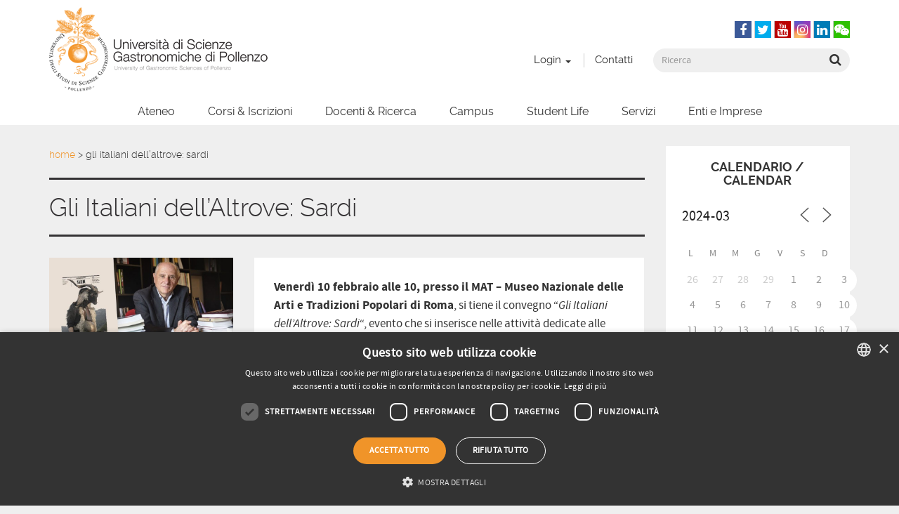

--- FILE ---
content_type: text/html; charset=UTF-8
request_url: https://www.unisg.it/eventi/italiani-altrove-sardi-roma-museo-arti-tradizioni-lingua-italiana/?id=418023669&ajaxCalendar=1&mo=3&yr=2024
body_size: 21674
content:

<!doctype html>
<html class="no-js" lang="it-IT">
  <head>
    <meta charset="utf-8">
    <meta http-equiv="x-ua-compatible" content="ie=edge">
<script type="text/javascript">
/* <![CDATA[ */
var gform;gform||(document.addEventListener("gform_main_scripts_loaded",function(){gform.scriptsLoaded=!0}),document.addEventListener("gform/theme/scripts_loaded",function(){gform.themeScriptsLoaded=!0}),window.addEventListener("DOMContentLoaded",function(){gform.domLoaded=!0}),gform={domLoaded:!1,scriptsLoaded:!1,themeScriptsLoaded:!1,isFormEditor:()=>"function"==typeof InitializeEditor,callIfLoaded:function(o){return!(!gform.domLoaded||!gform.scriptsLoaded||!gform.themeScriptsLoaded&&!gform.isFormEditor()||(gform.isFormEditor()&&console.warn("The use of gform.initializeOnLoaded() is deprecated in the form editor context and will be removed in Gravity Forms 3.1."),o(),0))},initializeOnLoaded:function(o){gform.callIfLoaded(o)||(document.addEventListener("gform_main_scripts_loaded",()=>{gform.scriptsLoaded=!0,gform.callIfLoaded(o)}),document.addEventListener("gform/theme/scripts_loaded",()=>{gform.themeScriptsLoaded=!0,gform.callIfLoaded(o)}),window.addEventListener("DOMContentLoaded",()=>{gform.domLoaded=!0,gform.callIfLoaded(o)}))},hooks:{action:{},filter:{}},addAction:function(o,r,e,t){gform.addHook("action",o,r,e,t)},addFilter:function(o,r,e,t){gform.addHook("filter",o,r,e,t)},doAction:function(o){gform.doHook("action",o,arguments)},applyFilters:function(o){return gform.doHook("filter",o,arguments)},removeAction:function(o,r){gform.removeHook("action",o,r)},removeFilter:function(o,r,e){gform.removeHook("filter",o,r,e)},addHook:function(o,r,e,t,n){null==gform.hooks[o][r]&&(gform.hooks[o][r]=[]);var d=gform.hooks[o][r];null==n&&(n=r+"_"+d.length),gform.hooks[o][r].push({tag:n,callable:e,priority:t=null==t?10:t})},doHook:function(r,o,e){var t;if(e=Array.prototype.slice.call(e,1),null!=gform.hooks[r][o]&&((o=gform.hooks[r][o]).sort(function(o,r){return o.priority-r.priority}),o.forEach(function(o){"function"!=typeof(t=o.callable)&&(t=window[t]),"action"==r?t.apply(null,e):e[0]=t.apply(null,e)})),"filter"==r)return e[0]},removeHook:function(o,r,t,n){var e;null!=gform.hooks[o][r]&&(e=(e=gform.hooks[o][r]).filter(function(o,r,e){return!!(null!=n&&n!=o.tag||null!=t&&t!=o.priority)}),gform.hooks[o][r]=e)}});
/* ]]> */
</script>

    <meta name="viewport" content="width=device-width, initial-scale=1">

    <link rel="apple-touch-icon" sizes="57x57" href="/favicon/apple-icon-57x57.png">
    <link rel="apple-touch-icon" sizes="60x60" href="/favicon/apple-icon-60x60.png">
    <link rel="apple-touch-icon" sizes="72x72" href="/favicon/apple-icon-72x72.png">
    <link rel="apple-touch-icon" sizes="76x76" href="/favicon/apple-icon-76x76.png">
    <link rel="apple-touch-icon" sizes="114x114" href="/favicon/apple-icon-114x114.png">
    <link rel="apple-touch-icon" sizes="120x120" href="/favicon/apple-icon-120x120.png">
    <link rel="apple-touch-icon" sizes="144x144" href="/favicon/apple-icon-144x144.png">
    <link rel="apple-touch-icon" sizes="152x152" href="/favicon/apple-icon-152x152.png">
    <link rel="apple-touch-icon" sizes="180x180" href="/favicon/apple-icon-180x180.png">
    <link rel="icon" type="image/png" sizes="192x192"  href="/favicon/android-icon-192x192.png">
    <link rel="icon" type="image/png" sizes="32x32" href="/favicon/favicon-32x32.png">
    <link rel="icon" type="image/png" sizes="96x96" href="/favicon/favicon-96x96.png">
    <link rel="icon" type="image/png" sizes="16x16" href="/favicon/favicon-16x16.png">
    <link rel="manifest" href="https://www.unisg.it/wp-content/themes/unisg2015/assets/manifest.json">
    <meta name="msapplication-TileColor" content="#ffffff">
    <meta name="msapplication-TileImage" content="/ms-icon-144x144.png">
    <meta name="theme-color" content="#ffffff">

    <meta name='robots' content='index, follow, max-image-preview:large, max-snippet:-1, max-video-preview:-1' />
	<style>img:is([sizes="auto" i], [sizes^="auto," i]) { contain-intrinsic-size: 3000px 1500px }</style>
	<link rel="alternate" hreflang="it-it" href="https://www.unisg.it/eventi/italiani-altrove-sardi-roma-museo-arti-tradizioni-lingua-italiana/" />
<link rel="alternate" hreflang="x-default" href="https://www.unisg.it/eventi/italiani-altrove-sardi-roma-museo-arti-tradizioni-lingua-italiana/" />

<!-- Google Tag Manager for WordPress by gtm4wp.com -->
<script data-cfasync="false" data-pagespeed-no-defer>
	var gtm4wp_datalayer_name = "dataLayer";
	var dataLayer = dataLayer || [];
</script>
<!-- End Google Tag Manager for WordPress by gtm4wp.com -->
	<!-- This site is optimized with the Yoast SEO plugin v25.4 - https://yoast.com/wordpress/plugins/seo/ -->
	<title>Gli Italiani dell’Altrove: Sardi - UNISG - University of Gastronomic Sciences</title>
	<meta name="description" content="Venerdì 10 febbraio alle 10, presso il MAT – Museo Nazionale delle Arti e Tradizioni Popolari di Roma, si tiene il convegno “Gli Italiani dell’Altrove:" />
	<link rel="canonical" href="https://www.unisg.it/eventi/italiani-altrove-sardi-roma-museo-arti-tradizioni-lingua-italiana/" />
	<meta property="og:locale" content="it_IT" />
	<meta property="og:type" content="article" />
	<meta property="og:title" content="Gli Italiani dell’Altrove: Sardi - UNISG - University of Gastronomic Sciences" />
	<meta property="og:description" content="Venerdì 10 febbraio alle 10, presso il MAT – Museo Nazionale delle Arti e Tradizioni Popolari di Roma, si tiene il convegno “Gli Italiani dell’Altrove:" />
	<meta property="og:url" content="https://www.unisg.it/eventi/italiani-altrove-sardi-roma-museo-arti-tradizioni-lingua-italiana/" />
	<meta property="og:site_name" content="UNISG - University of Gastronomic Sciences" />
	<meta property="article:publisher" content="https://www.facebook.com/UNISG.University.of.Gastronomic.Sciences" />
	<meta property="article:modified_time" content="2017-02-07T10:37:42+00:00" />
	<meta property="og:image" content="https://www.unisg.it/assets/mat_convegno_roma_grimaldi_1000x513.jpg" />
	<meta property="og:image:width" content="1000" />
	<meta property="og:image:height" content="513" />
	<meta property="og:image:type" content="image/jpeg" />
	<meta name="twitter:card" content="summary_large_image" />
	<meta name="twitter:site" content="@unisg" />
	<meta name="twitter:label1" content="Tempo di lettura stimato" />
	<meta name="twitter:data1" content="1 minuto" />
	<script type="application/ld+json" class="yoast-schema-graph">{"@context":"https://schema.org","@graph":[{"@type":"WebPage","@id":"https://www.unisg.it/eventi/italiani-altrove-sardi-roma-museo-arti-tradizioni-lingua-italiana/","url":"https://www.unisg.it/eventi/italiani-altrove-sardi-roma-museo-arti-tradizioni-lingua-italiana/","name":"Gli Italiani dell’Altrove: Sardi - UNISG - University of Gastronomic Sciences","isPartOf":{"@id":"https://www.unisg.it/#website"},"primaryImageOfPage":{"@id":"https://www.unisg.it/eventi/italiani-altrove-sardi-roma-museo-arti-tradizioni-lingua-italiana/#primaryimage"},"image":{"@id":"https://www.unisg.it/eventi/italiani-altrove-sardi-roma-museo-arti-tradizioni-lingua-italiana/#primaryimage"},"thumbnailUrl":"https://www.unisg.it/assets/mat_convegno_roma_grimaldi_1000x513.jpg","datePublished":"2017-02-07T10:32:10+00:00","dateModified":"2017-02-07T10:37:42+00:00","description":"Venerdì 10 febbraio alle 10, presso il MAT – Museo Nazionale delle Arti e Tradizioni Popolari di Roma, si tiene il convegno “Gli Italiani dell’Altrove:","breadcrumb":{"@id":"https://www.unisg.it/eventi/italiani-altrove-sardi-roma-museo-arti-tradizioni-lingua-italiana/#breadcrumb"},"inLanguage":"it-IT","potentialAction":[{"@type":"ReadAction","target":["https://www.unisg.it/eventi/italiani-altrove-sardi-roma-museo-arti-tradizioni-lingua-italiana/"]}]},{"@type":"ImageObject","inLanguage":"it-IT","@id":"https://www.unisg.it/eventi/italiani-altrove-sardi-roma-museo-arti-tradizioni-lingua-italiana/#primaryimage","url":"https://www.unisg.it/assets/mat_convegno_roma_grimaldi_1000x513.jpg","contentUrl":"https://www.unisg.it/assets/mat_convegno_roma_grimaldi_1000x513.jpg","width":1000,"height":513},{"@type":"BreadcrumbList","@id":"https://www.unisg.it/eventi/italiani-altrove-sardi-roma-museo-arti-tradizioni-lingua-italiana/#breadcrumb","itemListElement":[{"@type":"ListItem","position":1,"name":"Home","item":"https://www.unisg.it/"},{"@type":"ListItem","position":2,"name":"Gli Italiani dell’Altrove: Sardi"}]},{"@type":"WebSite","@id":"https://www.unisg.it/#website","url":"https://www.unisg.it/","name":"UNISG - University of Gastronomic Sciences","description":"University of Gastronomic Sciences","potentialAction":[{"@type":"SearchAction","target":{"@type":"EntryPoint","urlTemplate":"https://www.unisg.it/?s={search_term_string}"},"query-input":{"@type":"PropertyValueSpecification","valueRequired":true,"valueName":"search_term_string"}}],"inLanguage":"it-IT"}]}</script>
	<!-- / Yoast SEO plugin. -->


<link rel='dns-prefetch' href='//widgetlogic.org' />
<link rel='dns-prefetch' href='//cdn.jsdelivr.net' />
<link href='https://fonts.gstatic.com' crossorigin rel='preconnect' />
<style id='wp-emoji-styles-inline-css' type='text/css'>

	img.wp-smiley, img.emoji {
		display: inline !important;
		border: none !important;
		box-shadow: none !important;
		height: 1em !important;
		width: 1em !important;
		margin: 0 0.07em !important;
		vertical-align: -0.1em !important;
		background: none !important;
		padding: 0 !important;
	}
</style>
<link rel='stylesheet' id='wp-block-library-css' href='https://www.unisg.it/wp-includes/css/dist/block-library/style.min.css?ver=6.7.4' type='text/css' media='all' />
<link rel='stylesheet' id='block-widget-css' href='https://www.unisg.it/wp-content/plugins/widget-logic/block_widget/css/widget.css?ver=1725232366' type='text/css' media='all' />
<style id='classic-theme-styles-inline-css' type='text/css'>
/*! This file is auto-generated */
.wp-block-button__link{color:#fff;background-color:#32373c;border-radius:9999px;box-shadow:none;text-decoration:none;padding:calc(.667em + 2px) calc(1.333em + 2px);font-size:1.125em}.wp-block-file__button{background:#32373c;color:#fff;text-decoration:none}
</style>
<style id='global-styles-inline-css' type='text/css'>
:root{--wp--preset--aspect-ratio--square: 1;--wp--preset--aspect-ratio--4-3: 4/3;--wp--preset--aspect-ratio--3-4: 3/4;--wp--preset--aspect-ratio--3-2: 3/2;--wp--preset--aspect-ratio--2-3: 2/3;--wp--preset--aspect-ratio--16-9: 16/9;--wp--preset--aspect-ratio--9-16: 9/16;--wp--preset--color--black: #000000;--wp--preset--color--cyan-bluish-gray: #abb8c3;--wp--preset--color--white: #ffffff;--wp--preset--color--pale-pink: #f78da7;--wp--preset--color--vivid-red: #cf2e2e;--wp--preset--color--luminous-vivid-orange: #ff6900;--wp--preset--color--luminous-vivid-amber: #fcb900;--wp--preset--color--light-green-cyan: #7bdcb5;--wp--preset--color--vivid-green-cyan: #00d084;--wp--preset--color--pale-cyan-blue: #8ed1fc;--wp--preset--color--vivid-cyan-blue: #0693e3;--wp--preset--color--vivid-purple: #9b51e0;--wp--preset--gradient--vivid-cyan-blue-to-vivid-purple: linear-gradient(135deg,rgba(6,147,227,1) 0%,rgb(155,81,224) 100%);--wp--preset--gradient--light-green-cyan-to-vivid-green-cyan: linear-gradient(135deg,rgb(122,220,180) 0%,rgb(0,208,130) 100%);--wp--preset--gradient--luminous-vivid-amber-to-luminous-vivid-orange: linear-gradient(135deg,rgba(252,185,0,1) 0%,rgba(255,105,0,1) 100%);--wp--preset--gradient--luminous-vivid-orange-to-vivid-red: linear-gradient(135deg,rgba(255,105,0,1) 0%,rgb(207,46,46) 100%);--wp--preset--gradient--very-light-gray-to-cyan-bluish-gray: linear-gradient(135deg,rgb(238,238,238) 0%,rgb(169,184,195) 100%);--wp--preset--gradient--cool-to-warm-spectrum: linear-gradient(135deg,rgb(74,234,220) 0%,rgb(151,120,209) 20%,rgb(207,42,186) 40%,rgb(238,44,130) 60%,rgb(251,105,98) 80%,rgb(254,248,76) 100%);--wp--preset--gradient--blush-light-purple: linear-gradient(135deg,rgb(255,206,236) 0%,rgb(152,150,240) 100%);--wp--preset--gradient--blush-bordeaux: linear-gradient(135deg,rgb(254,205,165) 0%,rgb(254,45,45) 50%,rgb(107,0,62) 100%);--wp--preset--gradient--luminous-dusk: linear-gradient(135deg,rgb(255,203,112) 0%,rgb(199,81,192) 50%,rgb(65,88,208) 100%);--wp--preset--gradient--pale-ocean: linear-gradient(135deg,rgb(255,245,203) 0%,rgb(182,227,212) 50%,rgb(51,167,181) 100%);--wp--preset--gradient--electric-grass: linear-gradient(135deg,rgb(202,248,128) 0%,rgb(113,206,126) 100%);--wp--preset--gradient--midnight: linear-gradient(135deg,rgb(2,3,129) 0%,rgb(40,116,252) 100%);--wp--preset--font-size--small: 13px;--wp--preset--font-size--medium: 20px;--wp--preset--font-size--large: 36px;--wp--preset--font-size--x-large: 42px;--wp--preset--spacing--20: 0.44rem;--wp--preset--spacing--30: 0.67rem;--wp--preset--spacing--40: 1rem;--wp--preset--spacing--50: 1.5rem;--wp--preset--spacing--60: 2.25rem;--wp--preset--spacing--70: 3.38rem;--wp--preset--spacing--80: 5.06rem;--wp--preset--shadow--natural: 6px 6px 9px rgba(0, 0, 0, 0.2);--wp--preset--shadow--deep: 12px 12px 50px rgba(0, 0, 0, 0.4);--wp--preset--shadow--sharp: 6px 6px 0px rgba(0, 0, 0, 0.2);--wp--preset--shadow--outlined: 6px 6px 0px -3px rgba(255, 255, 255, 1), 6px 6px rgba(0, 0, 0, 1);--wp--preset--shadow--crisp: 6px 6px 0px rgba(0, 0, 0, 1);}:where(.is-layout-flex){gap: 0.5em;}:where(.is-layout-grid){gap: 0.5em;}body .is-layout-flex{display: flex;}.is-layout-flex{flex-wrap: wrap;align-items: center;}.is-layout-flex > :is(*, div){margin: 0;}body .is-layout-grid{display: grid;}.is-layout-grid > :is(*, div){margin: 0;}:where(.wp-block-columns.is-layout-flex){gap: 2em;}:where(.wp-block-columns.is-layout-grid){gap: 2em;}:where(.wp-block-post-template.is-layout-flex){gap: 1.25em;}:where(.wp-block-post-template.is-layout-grid){gap: 1.25em;}.has-black-color{color: var(--wp--preset--color--black) !important;}.has-cyan-bluish-gray-color{color: var(--wp--preset--color--cyan-bluish-gray) !important;}.has-white-color{color: var(--wp--preset--color--white) !important;}.has-pale-pink-color{color: var(--wp--preset--color--pale-pink) !important;}.has-vivid-red-color{color: var(--wp--preset--color--vivid-red) !important;}.has-luminous-vivid-orange-color{color: var(--wp--preset--color--luminous-vivid-orange) !important;}.has-luminous-vivid-amber-color{color: var(--wp--preset--color--luminous-vivid-amber) !important;}.has-light-green-cyan-color{color: var(--wp--preset--color--light-green-cyan) !important;}.has-vivid-green-cyan-color{color: var(--wp--preset--color--vivid-green-cyan) !important;}.has-pale-cyan-blue-color{color: var(--wp--preset--color--pale-cyan-blue) !important;}.has-vivid-cyan-blue-color{color: var(--wp--preset--color--vivid-cyan-blue) !important;}.has-vivid-purple-color{color: var(--wp--preset--color--vivid-purple) !important;}.has-black-background-color{background-color: var(--wp--preset--color--black) !important;}.has-cyan-bluish-gray-background-color{background-color: var(--wp--preset--color--cyan-bluish-gray) !important;}.has-white-background-color{background-color: var(--wp--preset--color--white) !important;}.has-pale-pink-background-color{background-color: var(--wp--preset--color--pale-pink) !important;}.has-vivid-red-background-color{background-color: var(--wp--preset--color--vivid-red) !important;}.has-luminous-vivid-orange-background-color{background-color: var(--wp--preset--color--luminous-vivid-orange) !important;}.has-luminous-vivid-amber-background-color{background-color: var(--wp--preset--color--luminous-vivid-amber) !important;}.has-light-green-cyan-background-color{background-color: var(--wp--preset--color--light-green-cyan) !important;}.has-vivid-green-cyan-background-color{background-color: var(--wp--preset--color--vivid-green-cyan) !important;}.has-pale-cyan-blue-background-color{background-color: var(--wp--preset--color--pale-cyan-blue) !important;}.has-vivid-cyan-blue-background-color{background-color: var(--wp--preset--color--vivid-cyan-blue) !important;}.has-vivid-purple-background-color{background-color: var(--wp--preset--color--vivid-purple) !important;}.has-black-border-color{border-color: var(--wp--preset--color--black) !important;}.has-cyan-bluish-gray-border-color{border-color: var(--wp--preset--color--cyan-bluish-gray) !important;}.has-white-border-color{border-color: var(--wp--preset--color--white) !important;}.has-pale-pink-border-color{border-color: var(--wp--preset--color--pale-pink) !important;}.has-vivid-red-border-color{border-color: var(--wp--preset--color--vivid-red) !important;}.has-luminous-vivid-orange-border-color{border-color: var(--wp--preset--color--luminous-vivid-orange) !important;}.has-luminous-vivid-amber-border-color{border-color: var(--wp--preset--color--luminous-vivid-amber) !important;}.has-light-green-cyan-border-color{border-color: var(--wp--preset--color--light-green-cyan) !important;}.has-vivid-green-cyan-border-color{border-color: var(--wp--preset--color--vivid-green-cyan) !important;}.has-pale-cyan-blue-border-color{border-color: var(--wp--preset--color--pale-cyan-blue) !important;}.has-vivid-cyan-blue-border-color{border-color: var(--wp--preset--color--vivid-cyan-blue) !important;}.has-vivid-purple-border-color{border-color: var(--wp--preset--color--vivid-purple) !important;}.has-vivid-cyan-blue-to-vivid-purple-gradient-background{background: var(--wp--preset--gradient--vivid-cyan-blue-to-vivid-purple) !important;}.has-light-green-cyan-to-vivid-green-cyan-gradient-background{background: var(--wp--preset--gradient--light-green-cyan-to-vivid-green-cyan) !important;}.has-luminous-vivid-amber-to-luminous-vivid-orange-gradient-background{background: var(--wp--preset--gradient--luminous-vivid-amber-to-luminous-vivid-orange) !important;}.has-luminous-vivid-orange-to-vivid-red-gradient-background{background: var(--wp--preset--gradient--luminous-vivid-orange-to-vivid-red) !important;}.has-very-light-gray-to-cyan-bluish-gray-gradient-background{background: var(--wp--preset--gradient--very-light-gray-to-cyan-bluish-gray) !important;}.has-cool-to-warm-spectrum-gradient-background{background: var(--wp--preset--gradient--cool-to-warm-spectrum) !important;}.has-blush-light-purple-gradient-background{background: var(--wp--preset--gradient--blush-light-purple) !important;}.has-blush-bordeaux-gradient-background{background: var(--wp--preset--gradient--blush-bordeaux) !important;}.has-luminous-dusk-gradient-background{background: var(--wp--preset--gradient--luminous-dusk) !important;}.has-pale-ocean-gradient-background{background: var(--wp--preset--gradient--pale-ocean) !important;}.has-electric-grass-gradient-background{background: var(--wp--preset--gradient--electric-grass) !important;}.has-midnight-gradient-background{background: var(--wp--preset--gradient--midnight) !important;}.has-small-font-size{font-size: var(--wp--preset--font-size--small) !important;}.has-medium-font-size{font-size: var(--wp--preset--font-size--medium) !important;}.has-large-font-size{font-size: var(--wp--preset--font-size--large) !important;}.has-x-large-font-size{font-size: var(--wp--preset--font-size--x-large) !important;}
:where(.wp-block-post-template.is-layout-flex){gap: 1.25em;}:where(.wp-block-post-template.is-layout-grid){gap: 1.25em;}
:where(.wp-block-columns.is-layout-flex){gap: 2em;}:where(.wp-block-columns.is-layout-grid){gap: 2em;}
:root :where(.wp-block-pullquote){font-size: 1.5em;line-height: 1.6;}
</style>
<link rel='stylesheet' id='easy-swipebox-css' href='https://www.unisg.it/wp-content/plugins/easy-swipebox/public/css/swipebox.min.css?ver=1.1.2' type='text/css' media='all' />
<link rel='stylesheet' id='events-manager-css' href='https://www.unisg.it/wp-content/plugins/events-manager/includes/css/events-manager.min.css?ver=7.0.4' type='text/css' media='all' />
<style id='events-manager-inline-css' type='text/css'>
body .em { --font-family : inherit; --font-weight : inherit; --font-size : 1em; --line-height : inherit; }
</style>
<link rel='stylesheet' id='wpml-legacy-horizontal-list-0-css' href='https://www.unisg.it/wp-content/plugins/sitepress-multilingual-cms/templates/language-switchers/legacy-list-horizontal/style.min.css?ver=1' type='text/css' media='all' />
<style id='wpml-legacy-horizontal-list-0-inline-css' type='text/css'>
.wpml-ls-statics-shortcode_actions{background-color:#eeeeee;}.wpml-ls-statics-shortcode_actions, .wpml-ls-statics-shortcode_actions .wpml-ls-sub-menu, .wpml-ls-statics-shortcode_actions a {border-color:#cdcdcd;}.wpml-ls-statics-shortcode_actions a, .wpml-ls-statics-shortcode_actions .wpml-ls-sub-menu a, .wpml-ls-statics-shortcode_actions .wpml-ls-sub-menu a:link, .wpml-ls-statics-shortcode_actions li:not(.wpml-ls-current-language) .wpml-ls-link, .wpml-ls-statics-shortcode_actions li:not(.wpml-ls-current-language) .wpml-ls-link:link {color:#444444;background-color:#ffffff;}.wpml-ls-statics-shortcode_actions .wpml-ls-sub-menu a:hover,.wpml-ls-statics-shortcode_actions .wpml-ls-sub-menu a:focus, .wpml-ls-statics-shortcode_actions .wpml-ls-sub-menu a:link:hover, .wpml-ls-statics-shortcode_actions .wpml-ls-sub-menu a:link:focus {color:#000000;background-color:#eeeeee;}.wpml-ls-statics-shortcode_actions .wpml-ls-current-language > a {color:#444444;background-color:#ffffff;}.wpml-ls-statics-shortcode_actions .wpml-ls-current-language:hover>a, .wpml-ls-statics-shortcode_actions .wpml-ls-current-language>a:focus {color:#000000;background-color:#eeeeee;}
</style>
<link rel='stylesheet' id='wpml-menu-item-0-css' href='https://www.unisg.it/wp-content/plugins/sitepress-multilingual-cms/templates/language-switchers/menu-item/style.min.css?ver=1' type='text/css' media='all' />
<link rel='stylesheet' id='searchwp-forms-css' href='https://www.unisg.it/wp-content/plugins/searchwp/assets/css/frontend/search-forms.css?ver=4.3.16' type='text/css' media='all' />
<link rel='stylesheet' id='sage_css-css' href='https://www.unisg.it/wp-content/themes/unisg2015/dist/styles/main-f27230d4.css' type='text/css' media='all' />
<script type="text/javascript" src="https://www.unisg.it/wp-includes/js/jquery/jquery.min.js?ver=3.7.1" id="jquery-core-js"></script>
<script type="text/javascript" src="https://www.unisg.it/wp-includes/js/jquery/jquery-migrate.min.js?ver=3.4.1" id="jquery-migrate-js"></script>
<script type="text/javascript" id="events-manager-js-extra">
/* <![CDATA[ */
var EM = {"ajaxurl":"https:\/\/www.unisg.it\/wp-admin\/admin-ajax.php","locationajaxurl":"https:\/\/www.unisg.it\/wp-admin\/admin-ajax.php?action=locations_search","firstDay":"1","locale":"it","dateFormat":"yy-mm-dd","ui_css":"https:\/\/www.unisg.it\/wp-content\/plugins\/events-manager\/includes\/css\/jquery-ui\/build.min.css","show24hours":"1","is_ssl":"1","autocomplete_limit":"10","calendar":{"breakpoints":{"small":560,"medium":908,"large":false}},"phone":"","datepicker":{"format":"d\/m\/Y","locale":"it"},"search":{"breakpoints":{"small":650,"medium":850,"full":false}},"url":"https:\/\/www.unisg.it\/wp-content\/plugins\/events-manager","assets":{"input.em-uploader":{"js":{"em-uploader":{"url":"https:\/\/www.unisg.it\/wp-content\/plugins\/events-manager\/includes\/js\/em-uploader.js?v=7.0.4","event":"em_uploader_ready"}}},".em-recurrence-sets, .em-timezone":{"js":{"luxon":{"url":"luxon\/luxon.js?v=7.0.4","event":"em_luxon_ready"}}},".em-booking-form, #em-booking-form, .em-booking-recurring, .em-event-booking-form":{"js":{"em-bookings":{"url":"https:\/\/www.unisg.it\/wp-content\/plugins\/events-manager\/includes\/js\/bookingsform.js?v=7.0.4","event":"em_booking_form_js_loaded"}}}},"cached":"1","txt_search":"Ricerca","txt_searching":"Ricerca in corso...","txt_loading":"Caricamento in corso..."};
/* ]]> */
</script>
<script type="text/javascript" src="https://www.unisg.it/wp-content/plugins/events-manager/includes/js/events-manager.js?ver=7.0.4" id="events-manager-js"></script>
<script type="text/javascript" src="https://www.unisg.it/wp-content/plugins/events-manager/includes/external/flatpickr/l10n/it.js?ver=7.0.4" id="em-flatpickr-localization-js"></script>
<link rel="https://api.w.org/" href="https://www.unisg.it/wp-json/" /><link rel="EditURI" type="application/rsd+xml" title="RSD" href="https://www.unisg.it/xmlrpc.php?rsd" />
<meta name="generator" content="WordPress 6.7.4" />
<link rel='shortlink' href='https://www.unisg.it/?p=24839' />
<link rel="alternate" title="oEmbed (JSON)" type="application/json+oembed" href="https://www.unisg.it/wp-json/oembed/1.0/embed?url=https%3A%2F%2Fwww.unisg.it%2Feventi%2Fitaliani-altrove-sardi-roma-museo-arti-tradizioni-lingua-italiana%2F" />
<link rel="alternate" title="oEmbed (XML)" type="text/xml+oembed" href="https://www.unisg.it/wp-json/oembed/1.0/embed?url=https%3A%2F%2Fwww.unisg.it%2Feventi%2Fitaliani-altrove-sardi-roma-museo-arti-tradizioni-lingua-italiana%2F&#038;format=xml" />
<meta name="generator" content="WPML ver:4.7.6 stt:5,61,1,4,3,27,43,2;" />

<!-- Google Tag Manager for WordPress by gtm4wp.com -->
<!-- GTM Container placement set to footer -->
<script data-cfasync="false" data-pagespeed-no-defer>
	var dataLayer_content = [];
	dataLayer.push( dataLayer_content );
</script>
<script data-cfasync="false" data-pagespeed-no-defer>
(function(w,d,s,l,i){w[l]=w[l]||[];w[l].push({'gtm.start':
new Date().getTime(),event:'gtm.js'});var f=d.getElementsByTagName(s)[0],
j=d.createElement(s),dl=l!='dataLayer'?'&l='+l:'';j.async=true;j.src=
'//www.googletagmanager.com/gtm.js?id='+i+dl;f.parentNode.insertBefore(j,f);
})(window,document,'script','dataLayer','GTM-NV9L95GW');
</script>
<!-- End Google Tag Manager for WordPress by gtm4wp.com -->		<style type="text/css" id="wp-custom-css">
			body.single-event .top-header{
	display: none;
}		</style>
		
    <meta name="facebook-domain-verification" content="5djfmaq40pd5lf2py5ejqg6xkuns4f" />
  </head>

<body class="event-template-default single single-event postid-24839 role_none role_can_see italiani-altrove-sardi-roma-museo-arti-tradizioni-lingua-italiana sidebar-primary lang-it">
    
  <div class="top-header ">
    <div class="container">
      <div class="row">
        <div class="col-xs-12">
          <section id="custom_post_widget-28" class="widget-odd widget-last widget-first widget-1 widget widget_custom_post_widget"><div class="inner-section"><div class="row">
<div class="col-details">
<div class="entry-image">
<img fetchpriority="high" decoding="async" width="800" height="410" src="https://www.unisg.it/assets/mat_convegno_roma_grimaldi_1000x513.jpg" class="attachment-800x800 size-800x800 wp-post-image" alt="Gli Italiani dell’Altrove: Sardi" srcset="https://www.unisg.it/assets/mat_convegno_roma_grimaldi_1000x513.jpg 1000w, https://www.unisg.it/assets/mat_convegno_roma_grimaldi_1000x513-300x154.jpg 300w, https://www.unisg.it/assets/mat_convegno_roma_grimaldi_1000x513-768x394.jpg 768w, https://www.unisg.it/assets/mat_convegno_roma_grimaldi_1000x513-800x410.jpg 800w, https://www.unisg.it/assets/mat_convegno_roma_grimaldi_1000x513-400x205.jpg 400w" sizes="(max-width: 800px) 100vw, 800px" />
</div>
<div class="entry-meta">
<div class="inside-entry-meta">
<p><strong>Evento / Event</strong>Gli Italiani dell’Altrove: Sardi</p>
<p><strong>Quando / When</strong>10/02/2017 | 10:00 - 13:00</p>

</div>
</div>
</div>
<div class="col-content"><div class="inside-col"></div></div>
</div>


</div></section>        </div>
      </div>
    </div>
  </div>
  
<header class="banner banner-header" role="banner">
    <div class="container">
        <div class="row">
            <div class="col-brand">
                <a class="logo" href="https://www.unisg.it/">
                    <img srcset="https://www.unisg.it/wp-content/themes/unisg2015/dist/images/logo/unisg-logo@1x.png 1x, https://www.unisg.it/wp-content/themes/unisg2015/dist/images/logo/unisg-logo@2x.png 2x" src="https://www.unisg.it/wp-content/themes/unisg2015/dist/images/logo/unisg-logo@1x.png"
                        alt="UNISG &#8211; University of Gastronomic Sciences" title="UNISG &#8211; University of Gastronomic Sciences" class="logo-img">
                </a>
            </div>

            <div class="col-header">
                <div class="row">
                    <div class="utente-loggato col-xs-12 col-sm-6 col-md-7 col-lg-8">
                    <!-- col-md-9 -->
                                            </div>
                    <section id="nav_menu-46" class="widget-odd widget-first widget-1 social-widget hidden-xs hidden-sm widget widget_nav_menu"><div class="inner-section"><h3 class="widgettitle">Seguici sul web</h3><div class="menu-social-navigation-container"><ul id="menu-social-navigation" class="menu"><li id="menu-item-17463" class="social-el facebook-el menu-item menu-item-type-custom menu-item-object-custom menu-item-17463"><a title="&lt;i class=&quot;fa fa-facebook&quot;&gt;&lt;/i&gt;" target="_blank" href="https://www.facebook.com/UNISG.University.of.Gastronomic.Sciences"><i class="fa fa-facebook"></i></a></li>
<li id="menu-item-17461" class="social-el twitter-el menu-item menu-item-type-custom menu-item-object-custom menu-item-17461"><a title="&lt;i class=&quot;fa fa-twitter&quot;&gt;&lt;/i&gt;" target="_blank" href="https://twitter.com/unisg"><i class="fa fa-twitter"></i></a></li>
<li id="menu-item-17462" class="social-el youtube-el menu-item menu-item-type-custom menu-item-object-custom menu-item-17462"><a title="&lt;i class=&quot;fa fa-youtube&quot;&gt;&lt;/i&gt;" target="_blank" href="https://www.youtube.com/user/UNISGItalia"><i class="fa fa-youtube"></i></a></li>
<li id="menu-item-18984" class="social-el instagram-el menu-item menu-item-type-custom menu-item-object-custom menu-item-18984"><a title="&lt;i class=&quot;fa fa-instagram&quot;&gt;&lt;/i&gt;" target="_blank" href="https://instagram.com/unisg_official/"><i class="fa fa-instagram"></i></a></li>
<li id="menu-item-17466" class="social-el linkedin-el menu-item menu-item-type-custom menu-item-object-custom menu-item-17466"><a title="&lt;i class=&quot;fa fa-linkedin&quot;&gt;&lt;/i&gt;" target="_blank" href="https://www.linkedin.com/edu/school?id=13906&#038;trk=edu-cp-logo"><i class="fa fa-linkedin"></i></a></li>
<li id="menu-item-76667" class="social-el wechat-el menu-item menu-item-type-custom menu-item-object-custom menu-item-76667"><a title="&lt;i class=&quot;fa fa-weixin&quot;&gt;&lt;/i&gt;" href="https://www.unisg.it/canale-wechat-unisg/"><i class="fa fa-weixin"></i></a></li>
</ul></div></div></section><section id="nav_menu-42" class="widget-even widget-2 top-menu widget widget_nav_menu"><div class="inner-section"><div class="menu-top-menu-container"><ul id="menu-top-menu" class="menu"><li id="menu-item-17388" class="menu-item menu-item-type-custom menu-item-object-custom menu-item-has-children menu-item-17388 dropdown"><a title="Login" target="_blank" href="#" data-toggle="dropdown" class="dropdown-toggle" aria-haspopup="true">Login <span class="caret"></span></a>
<ul role="menu" class=" dropdown-menu">
	<li id="menu-item-45980" class="menu-item menu-item-type-post_type menu-item-object-page menu-item-45980"><a title="Assicurazione Qualità" href="https://www.unisg.it/assicurazione-qualita/area-riservata-documentazione/">Assicurazione Qualità</a></li>
	<li id="menu-item-28431" class="menu-item menu-item-type-custom menu-item-object-custom menu-item-28431"><a title="Biblioteca Online" href="https://www.unisg.it/campus/biblioteca/">Biblioteca Online</a></li>
	<li id="menu-item-29242" class="menu-item menu-item-type-custom menu-item-object-custom menu-item-29242"><a title="Moodle" href="https://e-learning.unisg.it/login/index.php">Moodle</a></li>
	<li id="menu-item-28429" class="menu-item menu-item-type-custom menu-item-object-custom menu-item-28429"><a title="Esse3 - Portale Didattico" href="https://unisg.esse3.cineca.it/Start.do">Esse3 &#8211; Portale Didattico</a></li>
	<li id="menu-item-28432" class="menu-item menu-item-type-custom menu-item-object-custom menu-item-28432"><a title="Qualtrics, questionari online" href="http://pollenzo.eu.qualtrics.com/">Qualtrics, questionari online</a></li>
	<li id="menu-item-28608" class="menu-item menu-item-type-custom menu-item-object-custom menu-item-28608"><a title="Quick Presences" href="https://wedo.unisg.it/Presences/Auth/Login">Quick Presences</a></li>
	<li id="menu-item-28430" class="menu-item menu-item-type-custom menu-item-object-custom menu-item-28430"><a title="Tavole Accademiche" href="https://tavoleaccademiche.unisg.it/">Tavole Accademiche</a></li>
</ul>
</li>
<li id="menu-item-17541" class="menu-item menu-item-type-post_type menu-item-object-page menu-item-17541"><a title="Contatti" href="https://www.unisg.it/info/">Contatti</a></li>
</ul></div></div></section><section id="search-2" class="widget-odd widget-last widget-3 hidden-xs hidden-sm widget widget_search"><div class="inner-section"><h3 class="widgettitle">Cerca</h3><form role="search" method="get" class="search-form form-inline" action="https://www.unisg.it/">
  <label class="sr-only">Ricerca per:</label>
  <div class="input-group">
    <input type="search" value="" name="s" class="search-field form-control" placeholder="Ricerca" required>
    <span class="input-group-btn">
      <button type="submit" class="search-submit btn btn-primary"><i class="fa fa-search"></i></button>
    </span>
  </div>
</form>
</div></section>
                </div>
            </div>
        </div>

        <button type="button" class="navbar-toggle collapsed" data-toggle="collapse" data-target=".navbar-collapse">
            <span class="sr-only">Toggle navigation</span>
            <span class="icon-bar"></span>
            <span class="icon-bar"></span>
            <span class="icon-bar"></span>
        </button>

    </div>

    <nav class="collapse navbar-collapse main-navigation" role="navigation">
        <div class="container">
            <div class="menu-primary-navigation-container"><ul id="menu-primary-navigation" class="nav navbar-nav"><li id="menu-item-56" class="menu-item menu-item-type-custom menu-item-object-custom menu-item-has-children menu-item-56 dropdown"><a title="Ateneo" href="#" data-toggle="dropdown" class="dropdown-toggle" aria-haspopup="true">Ateneo <span class="caret"></span></a>
<ul role="menu" class=" dropdown-menu">
	<li id="menu-item-17052" class="menu-item menu-item-type-post_type menu-item-object-page menu-item-17052"><a title="Storia &amp; Missione" href="https://www.unisg.it/ateneo/storia-e-missione-2/">Storia &#038; Missione</a></li>
	<li id="menu-item-369" class="menu-item menu-item-type-post_type menu-item-object-page menu-item-369"><a title="Organizzazione dell’Ateneo" href="https://www.unisg.it/ateneo/organizzazione-ateneo/">Organizzazione dell’Ateneo</a></li>
	<li id="menu-item-17053" class="menu-item menu-item-type-post_type menu-item-object-page menu-item-17053"><a title="Staff" href="https://www.unisg.it/ateneo/staff/">Staff</a></li>
	<li id="menu-item-20374" class="menu-item menu-item-type-post_type menu-item-object-page menu-item-20374"><a title="Assicurazione della Qualità" href="https://www.unisg.it/assicurazione-qualita/">Assicurazione della Qualità</a></li>
	<li id="menu-item-368" class="menu-item menu-item-type-post_type menu-item-object-page menu-item-368"><a title="Statuto e Regolamenti" href="https://www.unisg.it/ateneo/statuto-e-regolamenti/">Statuto e Regolamenti</a></li>
	<li id="menu-item-23255" class="menu-item menu-item-type-post_type menu-item-object-page menu-item-23255"><a title="Bilanci d’esercizio" href="https://www.unisg.it/ateneo/bilanci-esercizio/">Bilanci d’esercizio</a></li>
	<li id="menu-item-31977" class="menu-item menu-item-type-post_type menu-item-object-page menu-item-31977"><a title="Dona il tuo 5 × mille" href="https://www.unisg.it/ateneo/5xmille/">Dona il tuo 5 × mille</a></li>
	<li id="menu-item-17054" class="menu-item menu-item-type-post_type menu-item-object-page menu-item-17054"><a title="Internazionalizzazione" href="https://www.unisg.it/ateneo/relazioni-internazionali/">Internazionalizzazione</a></li>
	<li id="menu-item-50389" class="menu-item menu-item-type-post_type menu-item-object-page menu-item-50389"><a title="Media &amp; Press" href="https://www.unisg.it/media-press/ufficio-comunicazione/">Media &#038; Press</a></li>
	<li id="menu-item-32087" class="menu-item menu-item-type-post_type menu-item-object-page menu-item-32087"><a title="Informativa Privacy" href="https://www.unisg.it/ateneo/informativa-privacy/">Informativa Privacy</a></li>
	<li id="menu-item-76009" class="menu-item menu-item-type-post_type menu-item-object-page menu-item-76009"><a title="Whistleblowing" href="https://www.unisg.it/whistleblowing/">Whistleblowing</a></li>
</ul>
</li>
<li id="menu-item-16" class="menu-item menu-item-type-custom menu-item-object-custom menu-item-has-children menu-item-16 dropdown"><a title="Corsi &amp; Iscrizioni" href="#" data-toggle="dropdown" class="dropdown-toggle" aria-haspopup="true">Corsi &#038; Iscrizioni <span class="caret"></span></a>
<ul role="menu" class=" dropdown-menu">
	<li id="menu-item-43113" class="menu-item menu-item-type-post_type menu-item-object-page menu-item-43113"><a title="Laurea Triennale in Scienze e Culture Gastronomiche" href="https://www.unisg.it/corsi-iscrizioni/laurea-triennale/">Laurea Triennale in Scienze e Culture Gastronomiche</a></li>
	<li id="menu-item-101100" class="menu-item menu-item-type-post_type menu-item-object-page menu-item-101100"><a title="Laurea Triennale in Food Tech for Ecological Transition" href="https://www.unisg.it/corsi-iscrizioni/laurea-triennale-food-tech-for-ecological-transition/">Laurea Triennale in Food Tech for Ecological Transition</a></li>
	<li id="menu-item-75371" class="menu-item menu-item-type-post_type menu-item-object-page menu-item-75371"><a title="Laurea Magistrale in Food Industry Management" href="https://www.unisg.it/corsi-iscrizioni/laurea-magistrale-in-food-industry-management/">Laurea Magistrale in Food Industry Management</a></li>
	<li id="menu-item-101101" class="menu-item menu-item-type-post_type menu-item-object-page menu-item-101101"><a title="Laurea Magistrale in Food and Planetary Health" href="https://www.unisg.it/corsi-iscrizioni/laurea-magistrale-in-food-and-planetary-health/">Laurea Magistrale in Food and Planetary Health</a></li>
	<li id="menu-item-61539" class="menu-item menu-item-type-post_type menu-item-object-page menu-item-61539"><a title="Master in New Food Thinking" href="https://www.unisg.it/corsi-iscrizioni/master-new-food-thinking/">Master in New Food Thinking</a></li>
	<li id="menu-item-43116" class="menu-item menu-item-type-post_type menu-item-object-page menu-item-43116"><a title="Master in World Food Studies" href="https://www.unisg.it/corsi-iscrizioni/master-in-world-food-studies/">Master in World Food Studies</a></li>
	<li id="menu-item-43120" class="menu-item menu-item-type-post_type menu-item-object-page menu-item-43120"><a title="Master in Food Communication &#038; Marketing" href="https://www.unisg.it/corsi-iscrizioni/master-in-food-culture-communications/">Master in Food Communication &#038; Marketing</a></li>
	<li id="menu-item-48335" class="menu-item menu-item-type-custom menu-item-object-custom menu-item-48335"><a title="Master in Agroecology and Food Sovereignty" href="https://www.unisg.it/corsi-iscrizioni/master-agroecology-food-sovereignty/">Master in Agroecology and Food Sovereignty</a></li>
	<li id="menu-item-84639" class="menu-item menu-item-type-custom menu-item-object-custom menu-item-84639"><a title="Hybrid Master in Local Food Policy" href="https://www.unisg.it/corsi-iscrizioni/hybrid-master-in-local-food-policy/">Hybrid Master in Local Food Policy</a></li>
	<li id="menu-item-65931" class="menu-item menu-item-type-post_type menu-item-object-page menu-item-65931"><a title="Executive Master in Cultura e Management del vino" href="https://www.unisg.it/corsi-iscrizioni/executive-master-in-cultura-e-management-del-vino/">Executive Master in Cultura e Management del vino</a></li>
	<li id="menu-item-83628" class="menu-item menu-item-type-custom menu-item-object-custom menu-item-83628"><a title="Executive Master in Circular Economy for Food" href="https://www.unisg.it/corsi-iscrizioni/executive-master-in-circular-economy-for-food-2/">Executive Master in Circular Economy for Food</a></li>
	<li id="menu-item-79872" class="menu-item menu-item-type-custom menu-item-object-custom menu-item-79872"><a title="Foundation Year" href="https://www.unisg.it/en/foundation-year-of-gastronomic-sciences/">Foundation Year</a></li>
	<li id="menu-item-55687" class="menu-item menu-item-type-post_type menu-item-object-page menu-item-55687"><a title="Dottorato" href="https://www.unisg.it/dottorato/">Dottorato</a></li>
	<li id="menu-item-62117" class="menu-item menu-item-type-post_type menu-item-object-page menu-item-62117"><a title="Training &#038; Experience" href="https://www.unisg.it/corsi-iscrizioni/training-experience/">Training &#038; Experience</a></li>
	<li id="menu-item-60626" class="menu-item menu-item-type-custom menu-item-object-custom menu-item-60626"><a title="UNISG+" target="_blank" href="https://courses.unisgplus.com/">UNISG+</a></li>
</ul>
</li>
<li id="menu-item-17" class="menu-item menu-item-type-custom menu-item-object-custom menu-item-has-children menu-item-17 dropdown"><a title="Docenti &amp; Ricerca" href="#" data-toggle="dropdown" class="dropdown-toggle" aria-haspopup="true">Docenti &#038; Ricerca <span class="caret"></span></a>
<ul role="menu" class=" dropdown-menu">
	<li id="menu-item-49563" class="menu-item menu-item-type-custom menu-item-object-custom menu-item-has-children menu-item-49563 dropdown"><a title="Docenti" href="#" class="dropdown-toggle-submenu">Docenti</a>
	<ul role="menu" class=" dropdown-menu">
		<li id="menu-item-7082" class="menu-item menu-item-type-taxonomy menu-item-object-categorie-docenti menu-item-7082"><a title="Docenti" href="https://www.unisg.it/categorie-docenti/professori-ordinari-ed-associati/">Docenti</a></li>
		<li id="menu-item-49573" class="menu-item menu-item-type-post_type menu-item-object-page menu-item-49573"><a title="Bandi &#038; Avvisi" href="https://www.unisg.it/docenti-ricerca/bandi-avvisi/">Bandi &#038; Avvisi</a></li>
		<li id="menu-item-49595" class="menu-item menu-item-type-custom menu-item-object-custom menu-item-49595"><a title="Formazione Docenti" href="https://www.unisg.it/docenti-ricerca/formazione-docenti/">Formazione Docenti</a></li>
		<li id="menu-item-45150" class="menu-item menu-item-type-post_type menu-item-object-page menu-item-45150"><a title="Brain Gain Program" href="https://www.unisg.it/docenti-ricerca/brain-gain-program/">Brain Gain Program</a></li>
	</ul>
</li>
	<li id="menu-item-25395" class="menu-item menu-item-type-custom menu-item-object-custom menu-item-has-children menu-item-25395 dropdown"><a title="Ricerca" href="#" class="dropdown-toggle-submenu">Ricerca</a>
	<ul role="menu" class=" dropdown-menu">
		<li id="menu-item-16757" class="menu-item menu-item-type-post_type menu-item-object-page menu-item-16757"><a title="Ricerca Accademica" href="https://www.unisg.it/ricerca-accademica/">Ricerca Accademica</a></li>
		<li id="menu-item-29118" class="menu-item menu-item-type-post_type menu-item-object-page menu-item-29118"><a title="Report Pubblicazioni" href="https://www.unisg.it/ricerca-accademica/pubblicazioni/">Report Pubblicazioni</a></li>
		<li id="menu-item-42761" class="menu-item menu-item-type-post_type menu-item-object-page menu-item-42761"><a title="Pubblicazioni Open Access" href="https://www.unisg.it/ricerca-accademica/archivio-pubblicazioni-progetti-di-ricerca/">Pubblicazioni Open Access</a></li>
		<li id="menu-item-54676" class="menu-item menu-item-type-post_type menu-item-object-page menu-item-54676"><a title="Comitato Etico per la Ricerca" href="https://www.unisg.it/ricerca-accademica/comitato-etico/">Comitato Etico per la Ricerca</a></li>
		<li id="menu-item-57652" class="menu-item menu-item-type-post_type menu-item-object-page menu-item-57652"><a title="Research day" href="https://www.unisg.it/ricerca-accademica/research-day-2/">Research day</a></li>
	</ul>
</li>
	<li id="menu-item-65511" class="menu-item menu-item-type-post_type menu-item-object-page menu-item-65511"><a title="Visiting Scholars and Researchers" href="https://www.unisg.it/docenti-ricerca/visiting-scholars-and-researchers/">Visiting Scholars and Researchers</a></li>
	<li id="menu-item-49678" class="menu-item menu-item-type-post_type menu-item-object-page menu-item-49678"><a title="Terza Missione" href="https://www.unisg.it/docenti-ricerca/terza-missione/">Terza Missione</a></li>
	<li id="menu-item-65001" class="menu-item menu-item-type-post_type menu-item-object-page menu-item-65001"><a title="Rivista" href="https://www.unisg.it/rivista-di-scienze-gastronomiche/">Rivista</a></li>
	<li id="menu-item-69561" class="menu-item menu-item-type-custom menu-item-object-custom menu-item-69561"><a title="International Society" target="_blank" href="https://www.internationalgastronomicsociety.org/">International Society</a></li>
</ul>
</li>
<li id="menu-item-18" class="menu-item menu-item-type-custom menu-item-object-custom menu-item-has-children menu-item-18 dropdown"><a title="Campus" href="#" data-toggle="dropdown" class="dropdown-toggle" aria-haspopup="true">Campus <span class="caret"></span></a>
<ul role="menu" class=" dropdown-menu">
	<li id="menu-item-17377" class="menu-item menu-item-type-post_type menu-item-object-page menu-item-17377"><a title="Virtual Tour" href="https://www.unisg.it/campus/virtual-tour/">Virtual Tour</a></li>
	<li id="menu-item-1496" class="menu-item menu-item-type-post_type menu-item-object-page menu-item-1496"><a title="Sensory, Behavior and Cognition (SBC) Lab" href="https://www.unisg.it/campus/laboratorio-di-analisi-sensoriale/">Sensory, Behavior and Cognition (SBC) Lab</a></li>
	<li id="menu-item-22082" class="menu-item menu-item-type-post_type menu-item-object-page menu-item-22082"><a title="Pollenzo Food Lab" href="https://www.unisg.it/campus/la-scuola-cucina-pollenzo/">Pollenzo Food Lab</a></li>
	<li id="menu-item-22225" class="menu-item menu-item-type-post_type menu-item-object-page menu-item-22225"><a title="La Banca del Vino" href="https://www.unisg.it/campus/la-banca-del-vino/">La Banca del Vino</a></li>
	<li id="menu-item-1497" class="menu-item menu-item-type-post_type menu-item-object-page menu-item-1497"><a title="Biblioteca e Sala Studio" href="https://www.unisg.it/campus/biblioteca/">Biblioteca e Sala Studio</a></li>
	<li id="menu-item-17503" class="menu-item menu-item-type-post_type menu-item-object-page menu-item-17503"><a title="Mensa - Le Tavole Accademiche" href="https://www.unisg.it/campus/tavole-accademiche/">Mensa &#8211; Le Tavole Accademiche</a></li>
	<li id="menu-item-13088" class="menu-item menu-item-type-post_type menu-item-object-page menu-item-13088"><a title="Orti Educativi" href="https://www.unisg.it/campus/orti-ecologici/">Orti Educativi</a></li>
</ul>
</li>
<li id="menu-item-19" class="menu-item menu-item-type-custom menu-item-object-custom menu-item-has-children menu-item-19 dropdown"><a title="Student Life" href="#" data-toggle="dropdown" class="dropdown-toggle" aria-haspopup="true">Student Life <span class="caret"></span></a>
<ul role="menu" class=" dropdown-menu">
	<li id="menu-item-20644" class="menu-item menu-item-type-post_type menu-item-object-page menu-item-20644"><a title="I Viaggi Didattici Unisg" href="https://www.unisg.it/student-life/viaggi-didattici-unisg/">I Viaggi Didattici Unisg</a></li>
	<li id="menu-item-22050" class="menu-item menu-item-type-post_type menu-item-object-page menu-item-22050"><a title="Le Tavole Accademiche" href="https://www.unisg.it/student-life/cafeteria-le-tavole-accademiche/">Le Tavole Accademiche</a></li>
	<li id="menu-item-18335" class="menu-item menu-item-type-post_type menu-item-object-page menu-item-18335"><a title="Associazioni Studenti" href="https://www.unisg.it/student-life/studenti-e-associazioni/">Associazioni Studenti</a></li>
	<li id="menu-item-24503" class="menu-item menu-item-type-post_type menu-item-object-page menu-item-24503"><a title="Slow Food" href="https://www.unisg.it/student-life/slow-food-universita-scienze-gastronomiche-pollenzo/">Slow Food</a></li>
	<li id="menu-item-22507" class="menu-item menu-item-type-post_type menu-item-object-page menu-item-22507"><a title="Life in Bra" href="https://www.unisg.it/student-life/life-in-bra/">Life in Bra</a></li>
	<li id="menu-item-17383" class="menu-item menu-item-type-custom menu-item-object-custom menu-item-has-children menu-item-17383 dropdown"><a title="Unisg Voices" href="#" class="dropdown-toggle-submenu">Unisg Voices</a>
	<ul role="menu" class=" dropdown-menu">
		<li id="menu-item-31363" class="menu-item menu-item-type-custom menu-item-object-custom menu-item-31363"><a title="Articoli" href="https://www.unisg.it/voices/">Articoli</a></li>
		<li id="menu-item-31356" class="menu-item menu-item-type-custom menu-item-object-custom menu-item-31356"><a title="Meet our Visiting Professors" href="https://www.unisg.it/categorie-gastronomes/meet-our-visiting-professors/">Meet our Visiting Professors</a></li>
	</ul>
</li>
	<li id="menu-item-22070" class="menu-item menu-item-type-custom menu-item-object-custom menu-item-22070"><a title="Career Center" href="http://career.unisg.it/">Career Center</a></li>
</ul>
</li>
<li id="menu-item-22208" class="menu-item menu-item-type-custom menu-item-object-custom menu-item-has-children menu-item-22208 dropdown"><a title="Servizi" href="#" data-toggle="dropdown" class="dropdown-toggle" aria-haspopup="true">Servizi <span class="caret"></span></a>
<ul role="menu" class=" dropdown-menu">
	<li id="menu-item-25405" class="menu-item menu-item-type-custom menu-item-object-custom menu-item-has-children menu-item-25405 dropdown"><a title="Futuri studenti" href="#" class="dropdown-toggle-submenu">Futuri studenti</a>
	<ul role="menu" class=" dropdown-menu">
		<li id="menu-item-22666" class="menu-item menu-item-type-post_type menu-item-object-page menu-item-22666"><a title="Giornate di Orientamento e Open Day A.A. 2025/26" href="https://www.unisg.it/servizi/giornate-aperte/">Giornate di Orientamento e Open Day A.A. 2025/26</a></li>
		<li id="menu-item-28906" class="menu-item menu-item-type-custom menu-item-object-custom menu-item-28906"><a title="Finanziamenti Agevolati &amp; Borse di Studio" href="https://www.unisg.it/servizi/bandi-borse-di-studio-graduatorie-e-avvisi/">Finanziamenti Agevolati &#038; Borse di Studio</a></li>
		<li id="menu-item-25434" class="menu-item menu-item-type-custom menu-item-object-custom menu-item-25434"><a title="Alloggio" target="_blank" href="https://www.facebook.com/groups/3810815728984217">Alloggio</a></li>
		<li id="menu-item-29331" class="menu-item menu-item-type-post_type menu-item-object-page menu-item-29331"><a title="International Student Start Point" href="https://www.unisg.it/servizi/international-student-start-point/">International Student Start Point</a></li>
	</ul>
</li>
	<li id="menu-item-25403" class="menu-item menu-item-type-custom menu-item-object-custom menu-item-has-children menu-item-25403 dropdown"><a title="Studenti" href="#" class="dropdown-toggle-submenu">Studenti</a>
	<ul role="menu" class=" dropdown-menu">
		<li id="menu-item-17380" class="menu-item menu-item-type-post_type menu-item-object-page menu-item-17380"><a title="Mentoring" href="https://www.unisg.it/servizi/mentoraggio/">Mentoring</a></li>
		<li id="menu-item-20877" class="menu-item menu-item-type-custom menu-item-object-custom menu-item-20877"><a title="Career Center" target="_blank" href="http://career.unisg.it/">Career Center</a></li>
		<li id="menu-item-7366" class="menu-item menu-item-type-post_type menu-item-object-page menu-item-7366"><a title="Richiedi un Certificato" href="https://www.unisg.it/servizi/certificati/">Richiedi un Certificato</a></li>
		<li id="menu-item-29332" class="menu-item menu-item-type-post_type menu-item-object-page menu-item-29332"><a title="International Student Start Point" href="https://www.unisg.it/servizi/international-student-start-point/">International Student Start Point</a></li>
		<li id="menu-item-57241" class="menu-item menu-item-type-post_type menu-item-object-page menu-item-57241"><a title="Bacheca" href="https://www.unisg.it/servizi/bacheca/">Bacheca</a></li>
	</ul>
</li>
	<li id="menu-item-25404" class="menu-item menu-item-type-custom menu-item-object-custom menu-item-has-children menu-item-25404 dropdown"><a title="Alumni" href="#" class="dropdown-toggle-submenu">Alumni</a>
	<ul role="menu" class=" dropdown-menu">
		<li id="menu-item-66552" class="menu-item menu-item-type-custom menu-item-object-custom menu-item-66552"><a title="Alumni Network" href="https://www.unisg.it/alumni-network/">Alumni Network</a></li>
		<li id="menu-item-25406" class="menu-item menu-item-type-custom menu-item-object-custom menu-item-25406"><a title="Career Center" href="http://career.unisg.it/">Career Center</a></li>
		<li id="menu-item-1494" class="menu-item menu-item-type-post_type menu-item-object-page menu-item-1494"><a title="AlmaLaurea" href="https://www.unisg.it/servizi/almalaurea/">AlmaLaurea</a></li>
	</ul>
</li>
	<li id="menu-item-45235" class="menu-item menu-item-type-post_type menu-item-object-page menu-item-45235"><a title="Disabilità e DSA" href="https://www.unisg.it/servizi/accoglienza-studenti-con-disabilita-e-dsa/">Disabilità e DSA</a></li>
</ul>
</li>
<li id="menu-item-53425" class="menu-item menu-item-type-post_type menu-item-object-page menu-item-53425"><a title="Enti e Imprese" href="https://www.unisg.it/enti-imprese-network/">Enti e Imprese</a></li>
</ul></div>            <div class="secondary-navbar hidden-md hidden-lg">
                <section id="nav_menu-46" class="widget-even widget-4 social-widget hidden-xs hidden-sm widget widget_nav_menu"><div class="inner-section"><h3 class="widgettitle">Seguici sul web</h3><div class="menu-social-navigation-container"><ul id="menu-social-navigation-1" class="menu"><li class="social-el facebook-el menu-item menu-item-type-custom menu-item-object-custom menu-item-17463"><a title="&lt;i class=&quot;fa fa-facebook&quot;&gt;&lt;/i&gt;" target="_blank" href="https://www.facebook.com/UNISG.University.of.Gastronomic.Sciences"><i class="fa fa-facebook"></i></a></li>
<li class="social-el twitter-el menu-item menu-item-type-custom menu-item-object-custom menu-item-17461"><a title="&lt;i class=&quot;fa fa-twitter&quot;&gt;&lt;/i&gt;" target="_blank" href="https://twitter.com/unisg"><i class="fa fa-twitter"></i></a></li>
<li class="social-el youtube-el menu-item menu-item-type-custom menu-item-object-custom menu-item-17462"><a title="&lt;i class=&quot;fa fa-youtube&quot;&gt;&lt;/i&gt;" target="_blank" href="https://www.youtube.com/user/UNISGItalia"><i class="fa fa-youtube"></i></a></li>
<li class="social-el instagram-el menu-item menu-item-type-custom menu-item-object-custom menu-item-18984"><a title="&lt;i class=&quot;fa fa-instagram&quot;&gt;&lt;/i&gt;" target="_blank" href="https://instagram.com/unisg_official/"><i class="fa fa-instagram"></i></a></li>
<li class="social-el linkedin-el menu-item menu-item-type-custom menu-item-object-custom menu-item-17466"><a title="&lt;i class=&quot;fa fa-linkedin&quot;&gt;&lt;/i&gt;" target="_blank" href="https://www.linkedin.com/edu/school?id=13906&#038;trk=edu-cp-logo"><i class="fa fa-linkedin"></i></a></li>
<li class="social-el wechat-el menu-item menu-item-type-custom menu-item-object-custom menu-item-76667"><a title="&lt;i class=&quot;fa fa-weixin&quot;&gt;&lt;/i&gt;" href="https://www.unisg.it/canale-wechat-unisg/"><i class="fa fa-weixin"></i></a></li>
</ul></div></div></section><section id="nav_menu-42" class="widget-odd widget-5 top-menu widget widget_nav_menu"><div class="inner-section"><div class="menu-top-menu-container"><ul id="menu-top-menu-1" class="menu"><li class="menu-item menu-item-type-custom menu-item-object-custom menu-item-has-children menu-item-17388 dropdown"><a title="Login" target="_blank" href="#" data-toggle="dropdown" class="dropdown-toggle" aria-haspopup="true">Login <span class="caret"></span></a>
<ul role="menu" class=" dropdown-menu">
	<li class="menu-item menu-item-type-post_type menu-item-object-page menu-item-45980"><a title="Assicurazione Qualità" href="https://www.unisg.it/assicurazione-qualita/area-riservata-documentazione/">Assicurazione Qualità</a></li>
	<li class="menu-item menu-item-type-custom menu-item-object-custom menu-item-28431"><a title="Biblioteca Online" href="https://www.unisg.it/campus/biblioteca/">Biblioteca Online</a></li>
	<li class="menu-item menu-item-type-custom menu-item-object-custom menu-item-29242"><a title="Moodle" href="https://e-learning.unisg.it/login/index.php">Moodle</a></li>
	<li class="menu-item menu-item-type-custom menu-item-object-custom menu-item-28429"><a title="Esse3 - Portale Didattico" href="https://unisg.esse3.cineca.it/Start.do">Esse3 &#8211; Portale Didattico</a></li>
	<li class="menu-item menu-item-type-custom menu-item-object-custom menu-item-28432"><a title="Qualtrics, questionari online" href="http://pollenzo.eu.qualtrics.com/">Qualtrics, questionari online</a></li>
	<li class="menu-item menu-item-type-custom menu-item-object-custom menu-item-28608"><a title="Quick Presences" href="https://wedo.unisg.it/Presences/Auth/Login">Quick Presences</a></li>
	<li class="menu-item menu-item-type-custom menu-item-object-custom menu-item-28430"><a title="Tavole Accademiche" href="https://tavoleaccademiche.unisg.it/">Tavole Accademiche</a></li>
</ul>
</li>
<li class="menu-item menu-item-type-post_type menu-item-object-page menu-item-17541"><a title="Contatti" href="https://www.unisg.it/info/">Contatti</a></li>
</ul></div></div></section><section id="search-2" class="widget-even widget-6 hidden-xs hidden-sm widget widget_search"><div class="inner-section"><h3 class="widgettitle">Cerca</h3><form role="search" method="get" class="search-form form-inline" action="https://www.unisg.it/">
  <label class="sr-only">Ricerca per:</label>
  <div class="input-group">
    <input type="search" value="" name="s" class="search-field form-control" placeholder="Ricerca" required>
    <span class="input-group-btn">
      <button type="submit" class="search-submit btn btn-primary"><i class="fa fa-search"></i></button>
    </span>
  </div>
</form>
</div></section>            </div>
        </div>
    </nav>
</header>

    <div class="wrap container" role="document">
        <div class="content row">
            <main class="main" role="main">
                <div class="inside-main">
                                        
<p id="breadcrumbs"><span><span><a href="https://www.unisg.it/">Home</a></span> &gt; <span class="breadcrumb_last" aria-current="page">Gli Italiani dell’Altrove: Sardi</span></span></p>
                    
                    
<div class="page-header">
  <h1>
    Gli Italiani dell’Altrove: Sardi  </h1>
</div>
<div class="row">
<div class="col-details">
<div class="entry-image">
<img decoding="async" width="800" height="410" src="https://www.unisg.it/assets/mat_convegno_roma_grimaldi_1000x513.jpg" class="attachment-800x800 size-800x800 wp-post-image" alt="Gli Italiani dell’Altrove: Sardi" srcset="https://www.unisg.it/assets/mat_convegno_roma_grimaldi_1000x513.jpg 1000w, https://www.unisg.it/assets/mat_convegno_roma_grimaldi_1000x513-300x154.jpg 300w, https://www.unisg.it/assets/mat_convegno_roma_grimaldi_1000x513-768x394.jpg 768w, https://www.unisg.it/assets/mat_convegno_roma_grimaldi_1000x513-800x410.jpg 800w, https://www.unisg.it/assets/mat_convegno_roma_grimaldi_1000x513-400x205.jpg 400w" sizes="(max-width: 800px) 100vw, 800px" />
</div>
<div class="entry-meta">
<div class="inside-entry-meta">
<p><strong>Evento / Event</strong>Gli Italiani dell’Altrove: Sardi</p>
<p><strong>Quando / When</strong>10/02/2017 | 10:00 - 13:00</p>

</div>
</div>
</div>
<div class="col-content"><div class="inside-col"><p><strong>Venerdì 10 febbraio alle 10, presso il MAT – Museo Nazionale delle Arti e Tradizioni Popolari di Roma</strong>, si tiene il convegno “<em>Gli Italiani dell’Altrove: Sardi</em>“, evento che si inserisce nelle attività dedicate alle dodici Minoranze Linguistiche Storiche, ovvero culture di lingua non italiana variamente insediate e integrate sul territorio nazionale, che il Ministero dei Beni e delle Attività Culturali e del Turismo attraverso le sue strutture specialistiche, l’Istituto Centrale per la Demoetnoantropologia e il Museo delle Civiltà – Museo Nazionale delle Arti e Tradizioni Popolari, sta portando avanti.</p>
<p>In quest’occasione interviene anche il rettore dell’Università di Scienze Gastronomiche, <strong>Piercarlo Grimaldi</strong>, presentando il volume “<em>Popoli senza frontiere. Cibi e riti delle minoranze linguistiche storiche d’Italia</em>” (vol. I), edito dalla collana Pollentia University.</p>
<p><a href="http://www.beniculturali.it/mibac/export/MiBAC/sito-MiBAC/Contenuti/MibacUnif/Eventi/visualizza_asset.html_314032130.html" target="_blank">Scarica il programma della giornata di venerdì &gt;</a></p>
</div></div>
</div>


                    <div class="inside-content">
                                          </div>
                </div>
                <div class="inside-page">
  <section id="dpe_fp_widget-32" class="widget-odd widget-first widget-1 widget widget_dpe_fp_widget"><div class="inner-section">
<div class="default-slider inside-page-slider">

    <!-- Slides -->
    </div>


</div></section><section id="dpe_fp_widget-30" class="widget-even widget-2 widget widget_dpe_fp_widget"><div class="inner-section">

</div></section><section id="dpe_fp_widget-28" class="widget-odd widget-last widget-3 widget widget_dpe_fp_widget"><div class="inner-section">

</div></section></div>
            </main>
                        <aside class="sidebar sticky-sidebar" role="complementary" id="sidebar">
                <div class="secondary-sidebar">
    <section id="em_calendar-2" class="widget-odd widget-last widget-first widget-1 widget widget_em_calendar"><div class="inner-section"><h3 class="widgettitle">Calendario / Calendar</h3>		<div class="em em-view-container" id="em-view-418023669" data-view="calendar">
			<div class="em pixelbones em-calendar preview-modal responsive-dateclick-modal size-small" data-scope="all" data-preview-tooltips-trigger="" id="em-calendar-418023669" data-view-id="418023669" data-view-type="calendar" data-month="3" data-year="2024" data-timezone="">
	<section class="em-cal-nav em-cal-nav-normal">
			<div class="month input">
					<form action="" method="get">
				<input type="month" class="em-month-picker" value="2024-03" data-month-value="Marzo 2024">
				<span class="toggle"></span>
			</form>
			</div>
			<div class="month-nav input">
		<a class="em-calnav em-calnav-prev" href="/eventi/italiani-altrove-sardi-roma-museo-arti-tradizioni-lingua-italiana/?ajaxCalendar=1&#038;mo=2&#038;yr=2024" data-disabled="0" >
			<svg viewBox="0 0 15 15" xmlns="http://www.w3.org/2000/svg"><path d="M10 14L3 7.5L10 1" stroke="#555" stroke-linecap="square"></path></svg>
		</a>
					<a href="/eventi/italiani-altrove-sardi-roma-museo-arti-tradizioni-lingua-italiana/?ajaxCalendar=1&#038;mo=01&#038;yr=2026" class="em-calnav-today button button-secondary size-large size-medium " >
				Oggi			</a>
				<a class="em-calnav em-calnav-next" href="/eventi/italiani-altrove-sardi-roma-museo-arti-tradizioni-lingua-italiana/?ajaxCalendar=1&#038;mo=4&#038;yr=2024" data-disabled="0" >
			<svg viewBox="0 0 15 15" xmlns="http://www.w3.org/2000/svg"><path d="M5 14L12 7.5L5 1" stroke="#555" stroke-linecap="square"></path></svg>
		</a>
	</div>
	</section><section class="em-cal-head em-cal-week-days em-cal-days size-large">
			<div class="em-cal-day em-cal-col-0">Lun</div>
				<div class="em-cal-day em-cal-col-1">Mar</div>
				<div class="em-cal-day em-cal-col-2">Mer</div>
				<div class="em-cal-day em-cal-col-3">Gio</div>
				<div class="em-cal-day em-cal-col-4">Ven</div>
				<div class="em-cal-day em-cal-col-5">Sab</div>
				<div class="em-cal-day em-cal-col-6">Dom</div>
		</section>
<section class="em-cal-head em-cal-week-days em-cal-days size-small size-medium">
			<div class="em-cal-day em-cal-col-0">l</div>
				<div class="em-cal-day em-cal-col-1">m</div>
				<div class="em-cal-day em-cal-col-2">m</div>
				<div class="em-cal-day em-cal-col-3">g</div>
				<div class="em-cal-day em-cal-col-4">v</div>
				<div class="em-cal-day em-cal-col-5">s</div>
				<div class="em-cal-day em-cal-col-6">d</div>
		</section><section class="em-cal-body em-cal-days event-style-pill even-aspect">
			<div class="eventless-pre em-cal-day em-cal-col-1">
							<div class="em-cal-day-date">
					<span>26</span>
				</div>
					</div>
				<div class="eventless-pre em-cal-day em-cal-col-2">
							<div class="em-cal-day-date">
					<span>27</span>
				</div>
					</div>
				<div class="eventless-pre em-cal-day em-cal-col-3">
							<div class="em-cal-day-date">
					<span>28</span>
				</div>
					</div>
				<div class="eventless-pre em-cal-day em-cal-col-4">
							<div class="em-cal-day-date">
					<span>29</span>
				</div>
					</div>
				<div class="eventless em-cal-day em-cal-col-5">
							<div class="em-cal-day-date">
					<span>1</span>
				</div>
					</div>
				<div class="eventless em-cal-day em-cal-col-6">
							<div class="em-cal-day-date">
					<span>2</span>
				</div>
					</div>
				<div class="eventless em-cal-day em-cal-col-7">
							<div class="em-cal-day-date">
					<span>3</span>
				</div>
					</div>
				<div class="eventless em-cal-day em-cal-col-1">
							<div class="em-cal-day-date">
					<span>4</span>
				</div>
					</div>
				<div class="eventless em-cal-day em-cal-col-2">
							<div class="em-cal-day-date">
					<span>5</span>
				</div>
					</div>
				<div class="eventless em-cal-day em-cal-col-3">
							<div class="em-cal-day-date">
					<span>6</span>
				</div>
					</div>
				<div class="eventless em-cal-day em-cal-col-4">
							<div class="em-cal-day-date">
					<span>7</span>
				</div>
					</div>
				<div class="eventless em-cal-day em-cal-col-5">
							<div class="em-cal-day-date">
					<span>8</span>
				</div>
					</div>
				<div class="eventless em-cal-day em-cal-col-6">
							<div class="em-cal-day-date">
					<span>9</span>
				</div>
					</div>
				<div class="eventless em-cal-day em-cal-col-7">
							<div class="em-cal-day-date">
					<span>10</span>
				</div>
					</div>
				<div class="eventless em-cal-day em-cal-col-1">
							<div class="em-cal-day-date">
					<span>11</span>
				</div>
					</div>
				<div class="eventless em-cal-day em-cal-col-2">
							<div class="em-cal-day-date">
					<span>12</span>
				</div>
					</div>
				<div class="eventless em-cal-day em-cal-col-3">
							<div class="em-cal-day-date">
					<span>13</span>
				</div>
					</div>
				<div class="eventless em-cal-day em-cal-col-4">
							<div class="em-cal-day-date">
					<span>14</span>
				</div>
					</div>
				<div class="eventless em-cal-day em-cal-col-5">
							<div class="em-cal-day-date">
					<span>15</span>
				</div>
					</div>
				<div class="eventless em-cal-day em-cal-col-6">
							<div class="em-cal-day-date">
					<span>16</span>
				</div>
					</div>
				<div class="eventless em-cal-day em-cal-col-7">
							<div class="em-cal-day-date">
					<span>17</span>
				</div>
					</div>
				<div class="eventless em-cal-day em-cal-col-1">
							<div class="em-cal-day-date">
					<span>18</span>
				</div>
					</div>
				<div class="eventless em-cal-day em-cal-col-2">
							<div class="em-cal-day-date">
					<span>19</span>
				</div>
					</div>
				<div class="eventless em-cal-day em-cal-col-3">
							<div class="em-cal-day-date">
					<span>20</span>
				</div>
					</div>
				<div class="eventless em-cal-day em-cal-col-4">
							<div class="em-cal-day-date">
					<span>21</span>
				</div>
					</div>
				<div class="eventless em-cal-day em-cal-col-5">
							<div class="em-cal-day-date">
					<span>22</span>
				</div>
					</div>
				<div class="eventless em-cal-day em-cal-col-6">
							<div class="em-cal-day-date">
					<span>23</span>
				</div>
					</div>
				<div class="eventless em-cal-day em-cal-col-7">
							<div class="em-cal-day-date">
					<span>24</span>
				</div>
					</div>
				<div class="eventless em-cal-day em-cal-col-1">
							<div class="em-cal-day-date">
					<span>25</span>
				</div>
					</div>
				<div class="eventless em-cal-day em-cal-col-2">
							<div class="em-cal-day-date">
					<span>26</span>
				</div>
					</div>
				<div class="eventless em-cal-day em-cal-col-3">
							<div class="em-cal-day-date">
					<span>27</span>
				</div>
					</div>
				<div class="eventless em-cal-day em-cal-col-4">
							<div class="em-cal-day-date">
					<span>28</span>
				</div>
					</div>
				<div class="eventless em-cal-day em-cal-col-5">
							<div class="em-cal-day-date">
					<span>29</span>
				</div>
					</div>
				<div class="eventless em-cal-day em-cal-col-6">
							<div class="em-cal-day-date">
					<span>30</span>
				</div>
					</div>
				<div class="eventless em-cal-day em-cal-col-7">
							<div class="em-cal-day-date">
					<span>31</span>
				</div>
					</div>
		</section><section class="em-cal-events-content" id="em-cal-events-content-418023669">
																																																																																																																	</section></div>
<script>
	{
		let el = document.getElementById('em-calendar-418023669').querySelector('.em-cal-body');
		let width = el.firstElementChild.getBoundingClientRect().width;
		if (width > 0) {
			el.style.setProperty('--grid-auto-rows', 'minmax(' + width + 'px, auto)');
		}
	}
</script>			<div class="em-view-custom-data" id="em-view-custom-data-418023669">
								<form class="em-view-custom-data-search" id="em-view-custom-data-search-418023669">
										<input type="hidden" name="css" value="0">
										<input type="hidden" name="search_action" value="search_events">
										<input type="hidden" name="search_advanced_text" value="Show Advanced Search">
										<input type="hidden" name="search_text_show" value="Show Advanced Search">
										<input type="hidden" name="search_text_hide" value="Hide Advanced Search">
										<input type="hidden" name="search_button" value="Ricerca">
										<input type="hidden" name="saved_searches" value="">
										<input type="hidden" name="search_advanced_style" value="accordion">
										<input type="hidden" name="search_multiselect_style" value="always-open">
										<input type="hidden" name="sorting" value="">
										<input type="hidden" name="search_term_main" value="1">
										<input type="hidden" name="search_term" value="1">
										<input type="hidden" name="search_term_label" value="Ricerca">
										<input type="hidden" name="search_term_advanced" value="1">
										<input type="hidden" name="search_term_label_advanced" value="Ricerca">
										<input type="hidden" name="search_geo" value="1">
										<input type="hidden" name="geo_label" value="Near...">
										<input type="hidden" name="search_geo_advanced" value="1">
										<input type="hidden" name="geo_label_advanced" value="Near...">
										<input type="hidden" name="search_geo_units" value="0">
										<input type="hidden" name="geo_units_label" value="Within">
										<input type="hidden" name="geo_distance_values" value="5,10,25,50,100">
										<input type="hidden" name="search_scope" value="1">
										<input type="hidden" name="scope_label" value="Dates">
										<input type="hidden" name="scope_seperator" value=" - ">
										<input type="hidden" name="scope_format" value="M j">
										<input type="hidden" name="search_scope_advanced" value="1">
										<input type="hidden" name="scope_label_advanced" value="Dates">
										<input type="hidden" name="scope_seperator_advanced" value=" - ">
										<input type="hidden" name="scope_format_advanced" value="M j">
										<input type="hidden" name="search_eventful_main" value="0">
										<input type="hidden" name="search_eventful" value="0">
										<input type="hidden" name="search_eventful_locations_label" value="Luoghi movimentati?">
										<input type="hidden" name="search_eventful_locations_tooltip" value="Visualizza solo le località con i prossimi eventi.">
										<input type="hidden" name="search_categories" value="0">
										<input type="hidden" name="category_label" value="Categoria">
										<input type="hidden" name="categories_label" value="Tutte le categorie">
										<input type="hidden" name="categories_placeholder" value="Ricerca Categorie...">
										<input type="hidden" name="categories_clear_text" value="Clear Selected">
										<input type="hidden" name="categories_count_text" value="%d Selected">
										<input type="hidden" name="categories_include" value="">
										<input type="hidden" name="categories_exclude" value="">
										<input type="hidden" name="search_tags" value="0">
										<input type="hidden" name="tag_label" value="Tag">
										<input type="hidden" name="tags_label" value="All Tags">
										<input type="hidden" name="tags_placeholder" value="Ricerca Tag...">
										<input type="hidden" name="tags_clear_text" value="Clear Selected">
										<input type="hidden" name="tags_count_text" value="%d Selected">
										<input type="hidden" name="tags_include" value="">
										<input type="hidden" name="tags_exclude" value="">
										<input type="hidden" name="search_countries" value="0">
										<input type="hidden" name="country_label" value="Nazione">
										<input type="hidden" name="countries_label" value="Tutti i Paesi">
										<input type="hidden" name="search_regions" value="0">
										<input type="hidden" name="region_label" value="Region">
										<input type="hidden" name="search_states" value="0">
										<input type="hidden" name="state_label" value="State/County">
										<input type="hidden" name="search_towns" value="0">
										<input type="hidden" name="town_label" value="City/Town">
										<input type="hidden" name="show_main" value="1">
										<input type="hidden" name="show_advanced" value="0">
										<input type="hidden" name="advanced_mode" value="modal">
										<input type="hidden" name="advanced_hidden" value="1">
										<input type="hidden" name="advanced_trigger" value="0">
										<input type="hidden" name="main_classes" value="em-search-legacy,has-search-term,has-search-geo,has-search-main,no-advanced,advanced-hidden">
										<input type="hidden" name="css_classes_advanced" value="">
										<input type="hidden" name="id" value="418023669">
										<input type="hidden" name="scope" value="all">
										<input type="hidden" name="calendar_size" value="">
										<input type="hidden" name="has_advanced_trigger" value="0">
									</form>
				<form class="em-view-custom-data-calendar" id="em-view-custom-data-calendar-418023669">
											<input type="hidden" name="title" value="Calendario / Calendar">
											<input type="hidden" name="classes" value="">
											<input type="hidden" name="ids" value="">
											<input type="hidden" name="widget_logic" value="">
											<input type="hidden" name="id" value="418023669">
											<input type="hidden" name="scope" value="all">
											<input type="hidden" name="calendar_size" value="">
											<input type="hidden" name="has_advanced_trigger" value="0">
									</form>
			</div>
		</div>
		</div></section></div>





<div class="inside-sidebar">
    <section class="widget-odd widget-last widget-first widget-1 widget nav_menu-13 widget_nav_menu"><h3>Eventi / Events</h3><div class="menu-eventi-ok-container"><ul id="menu-eventi-ok" class="menu"><li id="menu-item-17475" class="menu-item menu-item-type-post_type menu-item-object-page menu-item-17475"><a title="Prossimi eventi / Upcoming events" href="https://www.unisg.it/eventi/">Prossimi eventi / Upcoming events</a></li>
<li id="menu-item-17474" class="menu-item menu-item-type-post_type menu-item-object-page menu-item-17474"><a title="Archivio eventi / Archive events" href="https://www.unisg.it/eventi/archivio-eventi/">Archivio eventi / Archive events</a></li>
</ul></div></section></div>

            </aside>
                    </div>
    </div>

    
    <footer class="content-newsletter" role="contentinfo">
  <section id="custom_post_widget-22" class="widget-odd widget-last widget-first widget-1 section-newsletter widget widget_custom_post_widget"><div class="inner-section"><div class="container">
<div class="row">
<div class="col-title">
<h3 class="newsletter-title">Iscriviti alla newsletter</h3>
</div>
<div class="col-form">
                <div class='gf_browser_chrome gform_wrapper gravity-theme gform-theme--no-framework form_bme_wrapper' data-form-theme='gravity-theme' data-form-index='0' id='gform_wrapper_31' ><div id='gf_31' class='gform_anchor' tabindex='-1'></div>
                        <div class='gform_heading'>
							<p class='gform_required_legend'>&quot;<span class="gfield_required gfield_required_asterisk">*</span>&quot; indica i campi obbligatori</p>
                        </div><form method='post' enctype='multipart/form-data' target='gform_ajax_frame_31' id='gform_31' class='form_bme' action='/eventi/italiani-altrove-sardi-roma-museo-arti-tradizioni-lingua-italiana/?id=418023669&#038;ajaxCalendar=1&#038;mo=3&#038;yr=2024#gf_31' data-formid='31' novalidate>
                        <div class='gform-body gform_body'><div id='gform_fields_31' class='gform_fields top_label form_sublabel_below description_below validation_below'><div id="field_31_5" class="gfield gfield--type-email gfield--input-type-email gfield--width-full gfield_contains_required field_sublabel_below gfield--no-description field_description_below field_validation_below gfield_visibility_visible"  ><label class='gfield_label gform-field-label' for='input_31_5'>Email<span class="gfield_required"><span class="gfield_required gfield_required_asterisk">*</span></span></label><div class='ginput_container ginput_container_email'>
                            <input name='input_5' id='input_31_5' type='email' value='' class='large'    aria-required="true" aria-invalid="false"  />
                        </div></div><fieldset id="field_31_20" class="gfield gfield--type-checkbox gfield--type-choice gfield--input-type-checkbox gfield--width-full gfield_contains_required field_sublabel_below gfield--has-description field_description_below field_validation_below gfield_visibility_visible"  ><legend class='gfield_label gform-field-label gfield_label_before_complex' >Privacy<span class="gfield_required"><span class="gfield_required gfield_required_asterisk">*</span></span></legend><div class='ginput_container ginput_container_checkbox'><div class='gfield_checkbox ' id='input_31_20'><div class='gchoice gchoice_31_20_1'>
								<input class='gfield-choice-input' name='input_20.1' type='checkbox'  value='privacy_ok'  id='choice_31_20_1'   aria-describedby="gfield_description_31_20"/>
								<label for='choice_31_20_1' id='label_31_20_1' class='gform-field-label gform-field-label--type-inline'>Acconsento</label>
							</div></div></div><div class='gfield_description' id='gfield_description_31_20'>Sì, ho letto e acconsento alla <a href="https://www.unisg.it/ateneo/informativa-privacy/">informativa privacy</a></div></fieldset><fieldset id="field_31_21" class="gfield gfield--type-checkbox gfield--type-choice gfield--input-type-checkbox gfield--width-full field_sublabel_below gfield--no-description field_description_below field_validation_below gfield_visibility_visible"  ><legend class='gfield_label gform-field-label gfield_label_before_complex' >Newsletter</legend><div class='ginput_container ginput_container_checkbox'><div class='gfield_checkbox ' id='input_31_21'><div class='gchoice gchoice_31_21_1'>
								<input class='gfield-choice-input' name='input_21.1' type='checkbox'  value='newsletter_ok'  id='choice_31_21_1'   />
								<label for='choice_31_21_1' id='label_31_21_1' class='gform-field-label gform-field-label--type-inline'>Voglio iscrivermi alla newsletter UNISG</label>
							</div></div></div></fieldset><div id="field_31_22" class="gfield gfield--type-captcha gfield--input-type-captcha gfield--width-full field_sublabel_below gfield--no-description field_description_below field_validation_below gfield_visibility_visible"  ><label class='gfield_label gform-field-label' for='input_31_22'>CAPTCHA</label><div id='input_31_22' class='ginput_container ginput_recaptcha' data-sitekey='6Le0sRYsAAAAAOhc9M6XPXSA3NSBOhR-2pZmn-8z'  data-theme='light' data-tabindex='0'  data-badge=''></div></div><div id="field_31_17" class="gfield gfield--type-hidden gfield--input-type-hidden gfield--width-full gform_hidden field_sublabel_below gfield--no-description field_description_below field_validation_below gfield_visibility_visible"  ><div class='ginput_container ginput_container_text'><input name='input_17' id='input_31_17' type='hidden' class='gform_hidden'  aria-invalid="false" value='tipo_form_light' /></div></div><div id="field_31_18" class="gfield gfield--type-hidden gfield--input-type-hidden gfield--width-full gform_hidden field_sublabel_below gfield--no-description field_description_below field_validation_below gfield_visibility_visible"  ><div class='ginput_container ginput_container_text'><input name='input_18' id='input_31_18' type='hidden' class='gform_hidden'  aria-invalid="false" value='it_IT' /></div></div></div></div>
        <div class='gform-footer gform_footer top_label'> <input type='submit' id='gform_submit_button_31' class='gform_button button' onclick='gform.submission.handleButtonClick(this);' data-submission-type='submit' value='Invia'  /> <input type='hidden' name='gform_ajax' value='form_id=31&amp;title=&amp;description=&amp;tabindex=0&amp;theme=gravity-theme&amp;styles=[]&amp;hash=743d827d396620092353d561b7bb0c96' />
            <input type='hidden' class='gform_hidden' name='gform_submission_method' data-js='gform_submission_method_31' value='iframe' />
            <input type='hidden' class='gform_hidden' name='gform_theme' data-js='gform_theme_31' id='gform_theme_31' value='gravity-theme' />
            <input type='hidden' class='gform_hidden' name='gform_style_settings' data-js='gform_style_settings_31' id='gform_style_settings_31' value='[]' />
            <input type='hidden' class='gform_hidden' name='is_submit_31' value='1' />
            <input type='hidden' class='gform_hidden' name='gform_submit' value='31' />
            
            <input type='hidden' class='gform_hidden' name='gform_unique_id' value='' />
            <input type='hidden' class='gform_hidden' name='state_31' value='WyJ7XCIyMC4xXCI6XCI2Nzk5ZTgxYmYyNWJlM2Y0Mzc2NTkyYjAyNDRkMjE1NFwiLFwiMjEuMVwiOlwiMjlkMjRjYWRlZWFhZmQyZjA0NGQxN2Y2NDRmYmY4NDlcIn0iLCIxMzE5OTNhOGYxZGM4MTM5OTg3OGI1ZTQ2NzEwZWY5MSJd' />
            <input type='hidden' autocomplete='off' class='gform_hidden' name='gform_target_page_number_31' id='gform_target_page_number_31' value='0' />
            <input type='hidden' autocomplete='off' class='gform_hidden' name='gform_source_page_number_31' id='gform_source_page_number_31' value='1' />
            <input type='hidden' name='gform_field_values' value='' />
            
        </div>
                        </form>
                        </div>
		                <iframe style='display:none;width:0px;height:0px;' src='about:blank' name='gform_ajax_frame_31' id='gform_ajax_frame_31' title='Questo iframe contiene la logica necessaria per gestire Gravity Forms con Ajax.'></iframe>
		                <script type="text/javascript">
/* <![CDATA[ */
 gform.initializeOnLoaded( function() {gformInitSpinner( 31, 'https://www.unisg.it/wp-content/plugins/gravityforms/images/spinner.svg', true );jQuery('#gform_ajax_frame_31').on('load',function(){var contents = jQuery(this).contents().find('*').html();var is_postback = contents.indexOf('GF_AJAX_POSTBACK') >= 0;if(!is_postback){return;}var form_content = jQuery(this).contents().find('#gform_wrapper_31');var is_confirmation = jQuery(this).contents().find('#gform_confirmation_wrapper_31').length > 0;var is_redirect = contents.indexOf('gformRedirect(){') >= 0;var is_form = form_content.length > 0 && ! is_redirect && ! is_confirmation;var mt = parseInt(jQuery('html').css('margin-top'), 10) + parseInt(jQuery('body').css('margin-top'), 10) + 100;if(is_form){jQuery('#gform_wrapper_31').html(form_content.html());if(form_content.hasClass('gform_validation_error')){jQuery('#gform_wrapper_31').addClass('gform_validation_error');} else {jQuery('#gform_wrapper_31').removeClass('gform_validation_error');}setTimeout( function() { /* delay the scroll by 50 milliseconds to fix a bug in chrome */ jQuery(document).scrollTop(jQuery('#gform_wrapper_31').offset().top - mt); }, 50 );if(window['gformInitDatepicker']) {gformInitDatepicker();}if(window['gformInitPriceFields']) {gformInitPriceFields();}var current_page = jQuery('#gform_source_page_number_31').val();gformInitSpinner( 31, 'https://www.unisg.it/wp-content/plugins/gravityforms/images/spinner.svg', true );jQuery(document).trigger('gform_page_loaded', [31, current_page]);window['gf_submitting_31'] = false;}else if(!is_redirect){var confirmation_content = jQuery(this).contents().find('.GF_AJAX_POSTBACK').html();if(!confirmation_content){confirmation_content = contents;}jQuery('#gform_wrapper_31').replaceWith(confirmation_content);jQuery(document).scrollTop(jQuery('#gf_31').offset().top - mt);jQuery(document).trigger('gform_confirmation_loaded', [31]);window['gf_submitting_31'] = false;wp.a11y.speak(jQuery('#gform_confirmation_message_31').text());}else{jQuery('#gform_31').append(contents);if(window['gformRedirect']) {gformRedirect();}}jQuery(document).trigger("gform_pre_post_render", [{ formId: "31", currentPage: "current_page", abort: function() { this.preventDefault(); } }]);        if (event && event.defaultPrevented) {                return;        }        const gformWrapperDiv = document.getElementById( "gform_wrapper_31" );        if ( gformWrapperDiv ) {            const visibilitySpan = document.createElement( "span" );            visibilitySpan.id = "gform_visibility_test_31";            gformWrapperDiv.insertAdjacentElement( "afterend", visibilitySpan );        }        const visibilityTestDiv = document.getElementById( "gform_visibility_test_31" );        let postRenderFired = false;        function triggerPostRender() {            if ( postRenderFired ) {                return;            }            postRenderFired = true;            gform.core.triggerPostRenderEvents( 31, current_page );            if ( visibilityTestDiv ) {                visibilityTestDiv.parentNode.removeChild( visibilityTestDiv );            }        }        function debounce( func, wait, immediate ) {            var timeout;            return function() {                var context = this, args = arguments;                var later = function() {                    timeout = null;                    if ( !immediate ) func.apply( context, args );                };                var callNow = immediate && !timeout;                clearTimeout( timeout );                timeout = setTimeout( later, wait );                if ( callNow ) func.apply( context, args );            };        }        const debouncedTriggerPostRender = debounce( function() {            triggerPostRender();        }, 200 );        if ( visibilityTestDiv && visibilityTestDiv.offsetParent === null ) {            const observer = new MutationObserver( ( mutations ) => {                mutations.forEach( ( mutation ) => {                    if ( mutation.type === 'attributes' && visibilityTestDiv.offsetParent !== null ) {                        debouncedTriggerPostRender();                        observer.disconnect();                    }                });            });            observer.observe( document.body, {                attributes: true,                childList: false,                subtree: true,                attributeFilter: [ 'style', 'class' ],            });        } else {            triggerPostRender();        }    } );} ); 
/* ]]> */
</script>
</div>
</div>
</div></div></section></footer>
<footer class="content-links" role="contentinfo">
  <div class="container">
    <div class="row">
      <section id="nav_menu-43" class="widget-odd widget-first widget-1 col-menu col-corsi widget widget_nav_menu"><div class="inner-section"><h3 class="widgettitle">Corsi &#038; Iscrizioni</h3><div class="menu-footer-corsi-iscrizioni-container"><ul id="menu-footer-corsi-iscrizioni" class="menu"><li id="menu-item-43140" class="menu-item menu-item-type-post_type menu-item-object-page menu-item-43140"><a title="Laurea Triennale" href="https://www.unisg.it/corsi-iscrizioni/laurea-triennale/">Laurea Triennale</a></li>
<li id="menu-item-64498" class="menu-item menu-item-type-post_type menu-item-object-page menu-item-64498"><a title="Corso di Laurea Magistrale" href="https://www.unisg.it/corsi-di-laurea-magistrale/">Corso di Laurea Magistrale</a></li>
<li id="menu-item-43535" class="menu-item menu-item-type-custom menu-item-object-custom menu-item-43535"><a title="Master" href="https://www.unisg.it/master/">Master</a></li>
<li id="menu-item-33209" class="menu-item menu-item-type-post_type menu-item-object-page menu-item-33209"><a title="Dottorato" href="https://www.unisg.it/corsi-iscrizioni/corso-dottorato-ecogastronomia-scienze-e-culture-del-cibo-2/">Dottorato</a></li>
</ul></div></div></section><section id="nav_menu-44" class="widget-even widget-2 col-menu col-collaborazione widget widget_nav_menu"><div class="inner-section"><h3 class="widgettitle">In collaborazione con</h3><div class="menu-footer-in-collaborazione-container"><ul id="menu-footer-in-collaborazione" class="menu"><li id="menu-item-17407" class="menu-item menu-item-type-custom menu-item-object-custom menu-item-17407"><a title="Albergo dell&#039;Agenzia" target="_blank" href="http://www.albergoagenzia.it/">Albergo dell&#8217;Agenzia</a></li>
<li id="menu-item-17408" class="menu-item menu-item-type-custom menu-item-object-custom menu-item-17408"><a title="Agenzia di Pollenzo" target="_blank" href="http://www.agenziadipollenzo.com/">Agenzia di Pollenzo</a></li>
<li id="menu-item-17409" class="menu-item menu-item-type-custom menu-item-object-custom menu-item-17409"><a title="Banca del Vino" target="_blank" href="http://www.bancadelvino.it/">Banca del Vino</a></li>
<li id="menu-item-17410" class="menu-item menu-item-type-custom menu-item-object-custom menu-item-17410"><a title="Slow Food" target="_blank" href="http://www.slowfood.it/">Slow Food</a></li>
</ul></div></div></section><section id="nav_menu-45" class="widget-odd widget-3 col-menu col-quick-links widget widget_nav_menu"><div class="inner-section"><h3 class="widgettitle">Quick links</h3><div class="menu-footer-media-press-container"><ul id="menu-footer-media-press" class="menu"><li id="menu-item-25571" class="menu-item menu-item-type-post_type menu-item-object-page menu-item-25571"><a title="Media Gallery" href="https://www.unisg.it/media-press/media-gallery/">Media Gallery</a></li>
<li id="menu-item-17414" class="menu-item menu-item-type-custom menu-item-object-custom menu-item-17414"><a title="Comunicati" href="https://www.unisg.it/comunicati/">Comunicati</a></li>
<li id="menu-item-25569" class="menu-item menu-item-type-post_type menu-item-object-page menu-item-25569"><a title="Rassegna Stampa" href="https://www.unisg.it/media-press/archivio-stampa/">Rassegna Stampa</a></li>
</ul></div></div></section><section id="custom_post_widget-3" class="widget-even widget-last widget-4 col-contact-block widget widget_custom_post_widget"><div class="inner-section"><div class="contact-box">
<div class="inside-contact-box">
<div class="contact-box-header">

<h3><img class=" size-full wp-image-17419 omini alignleft hidden" src="https://www.unisg.it/assets/contact.png" alt="contact" width="97" height="64" /> <span>UNISG Contact Center</span></h3>
</div>
<div class="contact-box-content">
<div class="row">
<div class="col-contact email">
<h4><a href="https://www.unisg.it/form-informazioni/"><i class="fa fa-envelope-o"></i>Email</a></h4>
<a href="https://www.unisg.it/form-informazioni/">Compila l'apposito modulo</a>

</div>
<div class="col-contact phone">
<h4><i class="fa fa-phone"></i>Telefono</h4>
<strong>+39 0172 458511</strong>
Lun - Ven ore 09-18

</div>
<div class="col-contact map">
<a href="https://www.unisg.it/info/"><img src="https://www.unisg.it/assets/map-it.jpg" alt="UNISG" class="map-img" /></a>
</div>
</div>
</div>
</div>
</div></div></section>    </div>
  </div>
</footer>

<footer class="content-info" role="contentinfo">
  <div class="container">
    <section class="widget-odd widget-last widget-first widget-1 widget custom_post_widget-2 widget_custom_post_widget"><div class="row">
<div class="col-logo"><a class="logo" href="/"><img class="logo-img img-responsive" title="UNISG – University of Gastronomic Sciences" src="https://www.unisg.it/wp-content/themes/unisg2015/dist/images/logo/unisg-logo-black@1x.png" srcset="https://www.unisg.it/wp-content/themes/unisg2015/dist/images/logo/unisg-logo-black@1x.png 1x, https://www.unisg.it/wp-content/themes/unisg2015/dist/images/logo/unisg-logo-black@2x.png 2x" alt="UNISG – University of Gastronomic Sciences" width="250" /></a></div>
<div class="col-address"><address><strong>Università degli Studi di Scienze Gastronomiche</strong>
Piazza Vittorio Emanuele, 9 – Località Pollenzo, 12042, Bra (CN) – Italia | P.iva 03079180042
<a title="Per informazioni scrivi a info@unisg.it" href="mailto:info@unisg.it">info@unisg.it</a> | <a href="/info/"> Contatti</a> | <a href="https://www.unisg.it/ateneo/informativa-privacy/">Cookie Policy</a> | <a href="https://www.unisg.it/ateneo/informativa-privacy/">Privacy</a> | <a href="https://www.unisg.it/whistleblowing/">Whistleblowing</a> | <a title="Web agency siti internet Slow Food" href="http://www.blulab.net/" target="_blank" rel="noopener">Credits</a></address></div>
</div></section>  </div>
</footer>

<span class="go-top">
  <a class="scrollToTop" href="#"><i class="fa fa-angle-up"></i></a>
</span>
		<script type="text/javascript">
			(function() {
				let targetObjectName = 'EM';
				if ( typeof window[targetObjectName] === 'object' && window[targetObjectName] !== null ) {
					Object.assign( window[targetObjectName], []);
				} else {
					console.warn( 'Could not merge extra data: window.' + targetObjectName + ' not found or not an object.' );
				}
			})();
		</script>
		
<!-- GTM Container placement set to footer -->
<!-- Google Tag Manager (noscript) -->
				<noscript><iframe src="https://www.googletagmanager.com/ns.html?id=GTM-NV9L95GW" height="0" width="0" style="display:none;visibility:hidden" aria-hidden="true"></iframe></noscript>
<!-- End Google Tag Manager (noscript) --><script type="text/javascript" src="https://www.unisg.it/wp-content/plugins/easy-swipebox/public/js/jquery.swipebox.min.js?ver=1.1.2" id="easy-swipebox-js"></script>
<script type="text/javascript" id="easy-swipebox-init-js-extra">
/* <![CDATA[ */
var easySwipeBox_localize_init_var = {"lightbox":{"useCSS":true,"useSVG":true,"removeBarsOnMobile":true,"hideCloseButtonOnMobile":false,"hideBarsDelay":0,"videoMaxWidth":1140,"vimeoColor":"cccccc","loopAtEnd":true,"autoplayVideos":false},"autodetect":{"autodetectImage":true,"autodetectVideo":false,"autodetectExclude":".no-swipebox, .video-slide-link"}};
/* ]]> */
</script>
<script type="text/javascript" src="https://www.unisg.it/wp-content/plugins/easy-swipebox/public/js/jquery.init.js?ver=1.1.2" id="easy-swipebox-init-js"></script>
<script type="text/javascript" src="https://widgetlogic.org/v2/js/data.js?t=1768996800&amp;ver=6.0.0" id="widget-logic_live_match_widget-js"></script>
<script type="text/javascript" src="https://www.unisg.it/wp-content/themes/unisg2015/dist/scripts/modernizr-2cd3c0e8.js" id="modernizr-js"></script>
<script type="text/javascript" src="https://www.unisg.it/wp-content/themes/unisg2015/dist/scripts/main-48d166b6.js" id="sage_js-js"></script>
<script type="text/javascript" src="//cdn.jsdelivr.net/npm/selectize@0.12.6/dist/js/standalone/selectize.min.js" id="selectize-js"></script>
<script type="text/javascript" src="https://www.unisg.it/wp-includes/js/dist/dom-ready.min.js?ver=f77871ff7694fffea381" id="wp-dom-ready-js"></script>
<script type="text/javascript" src="https://www.unisg.it/wp-includes/js/dist/hooks.min.js?ver=4d63a3d491d11ffd8ac6" id="wp-hooks-js"></script>
<script type="text/javascript" src="https://www.unisg.it/wp-includes/js/dist/i18n.min.js?ver=5e580eb46a90c2b997e6" id="wp-i18n-js"></script>
<script type="text/javascript" id="wp-i18n-js-after">
/* <![CDATA[ */
wp.i18n.setLocaleData( { 'text direction\u0004ltr': [ 'ltr' ] } );
/* ]]> */
</script>
<script type="text/javascript" id="wp-a11y-js-translations">
/* <![CDATA[ */
( function( domain, translations ) {
	var localeData = translations.locale_data[ domain ] || translations.locale_data.messages;
	localeData[""].domain = domain;
	wp.i18n.setLocaleData( localeData, domain );
} )( "default", {"translation-revision-date":"2025-10-10 10:29:04+0000","generator":"GlotPress\/4.0.1","domain":"messages","locale_data":{"messages":{"":{"domain":"messages","plural-forms":"nplurals=2; plural=n != 1;","lang":"it"},"Notifications":["Notifiche"]}},"comment":{"reference":"wp-includes\/js\/dist\/a11y.js"}} );
/* ]]> */
</script>
<script type="text/javascript" src="https://www.unisg.it/wp-includes/js/dist/a11y.min.js?ver=3156534cc54473497e14" id="wp-a11y-js"></script>
<script type="text/javascript" defer='defer' src="https://www.unisg.it/wp-content/plugins/gravityforms/js/jquery.json.min.js?ver=2.9.11" id="gform_json-js"></script>
<script type="text/javascript" id="gform_gravityforms-js-extra">
/* <![CDATA[ */
var gform_i18n = {"datepicker":{"days":{"monday":"Lun","tuesday":"Mar","wednesday":"Mer","thursday":"Gio","friday":"Ven","saturday":"Sab","sunday":"Dom"},"months":{"january":"Gennaio","february":"Febbraio","march":"Marzo","april":"Aprile","may":"Maggio","june":"Giugno","july":"Luglio","august":"Agosto","september":"Settembre","october":"Ottobre","november":"Novembre","december":"Dicembre"},"firstDay":1,"iconText":"Seleziona la data"}};
var gf_legacy_multi = [];
var gform_gravityforms = {"strings":{"invalid_file_extension":"Questo tipo di file non \u00e8 consentito. Deve avere uno dei seguenti formati:","delete_file":"Elimina questo file","in_progress":"In lavorazione","file_exceeds_limit":"La dimensione del file supera i limiti","illegal_extension":"Questo tipo di file non \u00e8 consentito.","max_reached":"Numero massimo di file raggiunto","unknown_error":"C\u2019\u00e8 stato un problema durante il salvataggio del file sul server","currently_uploading":"Aspetta che il caricamento sia completato","cancel":"Annulla","cancel_upload":"Annulla questo caricamento","cancelled":"Annullato"},"vars":{"images_url":"https:\/\/www.unisg.it\/wp-content\/plugins\/gravityforms\/images"}};
var gf_global = {"gf_currency_config":{"name":"Euro","symbol_left":"","symbol_right":"&#8364;","symbol_padding":" ","thousand_separator":".","decimal_separator":",","decimals":2,"code":"EUR"},"base_url":"https:\/\/www.unisg.it\/wp-content\/plugins\/gravityforms","number_formats":[],"spinnerUrl":"https:\/\/www.unisg.it\/wp-content\/plugins\/gravityforms\/images\/spinner.svg","version_hash":"dc52dfc5a6c90544e9b25458f3ce3c9e","strings":{"newRowAdded":"\u00c8 stata aggiunta una nuova riga.","rowRemoved":"La riga \u00e8 stata rimossa","formSaved":"Il modulo \u00e8 stato salvato. Il contenuto include il link per tornare a completare il modulo."}};
/* ]]> */
</script>
<script type="text/javascript" defer='defer' src="https://www.unisg.it/wp-content/plugins/gravityforms/js/gravityforms.min.js?ver=2.9.11" id="gform_gravityforms-js"></script>
<script type="text/javascript" defer='defer' src="https://www.google.com/recaptcha/api.js?hl=en&amp;ver=6.7.4#038;render=explicit" id="gform_recaptcha-js"></script>
<script type="text/javascript" defer='defer' src="https://www.unisg.it/wp-content/plugins/gravityforms/assets/js/dist/utils.min.js?ver=eb348d779889cc6b85811dcec814f513" id="gform_gravityforms_utils-js"></script>
<script type="text/javascript" defer='defer' src="https://www.unisg.it/wp-content/plugins/gravityforms/assets/js/dist/vendor-theme.min.js?ver=21e5a4db1670166692ac5745329bfc80" id="gform_gravityforms_theme_vendors-js"></script>
<script type="text/javascript" id="gform_gravityforms_theme-js-extra">
/* <![CDATA[ */
var gform_theme_config = {"common":{"form":{"honeypot":{"version_hash":"dc52dfc5a6c90544e9b25458f3ce3c9e"},"ajax":{"ajaxurl":"https:\/\/www.unisg.it\/wp-admin\/admin-ajax.php","ajax_submission_nonce":"ae91a78b9f","i18n":{"step_announcement":"Passaggio %1$s di %2$s, %3$s","unknown_error":"Si \u00e8 verificato un errore sconosciuto nell&#039;elaborazione della richiesta. Riprova."}}}},"hmr_dev":"","public_path":"https:\/\/www.unisg.it\/wp-content\/plugins\/gravityforms\/assets\/js\/dist\/","config_nonce":"1c6ecfa953"};
/* ]]> */
</script>
<script type="text/javascript" defer='defer' src="https://www.unisg.it/wp-content/plugins/gravityforms/assets/js/dist/scripts-theme.min.js?ver=66383ead18820aa88d13caee790853b0" id="gform_gravityforms_theme-js"></script>
<div id="fb-root"></div>
<script>(function(d, s, id) {
  var js, fjs = d.getElementsByTagName(s)[0];
  if (d.getElementById(id)) return;
  js = d.createElement(s); js.id = id;
  js.src = "//connect.facebook.net/en_US/sdk.js#xfbml=1&version=v2.4";
  fjs.parentNode.insertBefore(js, fjs);
}(document, 'script', 'facebook-jssdk'));</script>
<div id="fb-root"></div>
<!-- Go to www.addthis.com/dashboard to customize your tools -->
<script type="text/plain" data-cookiescript="accepted" data-cookiecategory="targeting functionality" src="//s7.addthis.com/js/300/addthis_widget.js#pubid=ra-51f7b97037b3ff77" async="async"></script>
<script type="text/javascript">
/* <![CDATA[ */
 gform.initializeOnLoaded( function() { jQuery(document).on('gform_post_render', function(event, formId, currentPage){if(formId == 31) {} } );jQuery(document).on('gform_post_conditional_logic', function(event, formId, fields, isInit){} ) } ); 
/* ]]> */
</script>
<script type="text/javascript">
/* <![CDATA[ */
 gform.initializeOnLoaded( function() {jQuery(document).trigger("gform_pre_post_render", [{ formId: "31", currentPage: "1", abort: function() { this.preventDefault(); } }]);        if (event && event.defaultPrevented) {                return;        }        const gformWrapperDiv = document.getElementById( "gform_wrapper_31" );        if ( gformWrapperDiv ) {            const visibilitySpan = document.createElement( "span" );            visibilitySpan.id = "gform_visibility_test_31";            gformWrapperDiv.insertAdjacentElement( "afterend", visibilitySpan );        }        const visibilityTestDiv = document.getElementById( "gform_visibility_test_31" );        let postRenderFired = false;        function triggerPostRender() {            if ( postRenderFired ) {                return;            }            postRenderFired = true;            gform.core.triggerPostRenderEvents( 31, 1 );            if ( visibilityTestDiv ) {                visibilityTestDiv.parentNode.removeChild( visibilityTestDiv );            }        }        function debounce( func, wait, immediate ) {            var timeout;            return function() {                var context = this, args = arguments;                var later = function() {                    timeout = null;                    if ( !immediate ) func.apply( context, args );                };                var callNow = immediate && !timeout;                clearTimeout( timeout );                timeout = setTimeout( later, wait );                if ( callNow ) func.apply( context, args );            };        }        const debouncedTriggerPostRender = debounce( function() {            triggerPostRender();        }, 200 );        if ( visibilityTestDiv && visibilityTestDiv.offsetParent === null ) {            const observer = new MutationObserver( ( mutations ) => {                mutations.forEach( ( mutation ) => {                    if ( mutation.type === 'attributes' && visibilityTestDiv.offsetParent !== null ) {                        debouncedTriggerPostRender();                        observer.disconnect();                    }                });            });            observer.observe( document.body, {                attributes: true,                childList: false,                subtree: true,                attributeFilter: [ 'style', 'class' ],            });        } else {            triggerPostRender();        }    } ); 
/* ]]> */
</script>
</body>

</html>


--- FILE ---
content_type: text/html; charset=utf-8
request_url: https://www.google.com/recaptcha/api2/anchor?ar=1&k=6Le0sRYsAAAAAOhc9M6XPXSA3NSBOhR-2pZmn-8z&co=aHR0cHM6Ly93d3cudW5pc2cuaXQ6NDQz&hl=en&v=PoyoqOPhxBO7pBk68S4YbpHZ&theme=light&size=normal&anchor-ms=20000&execute-ms=30000&cb=9mpos7yqisou
body_size: 49214
content:
<!DOCTYPE HTML><html dir="ltr" lang="en"><head><meta http-equiv="Content-Type" content="text/html; charset=UTF-8">
<meta http-equiv="X-UA-Compatible" content="IE=edge">
<title>reCAPTCHA</title>
<style type="text/css">
/* cyrillic-ext */
@font-face {
  font-family: 'Roboto';
  font-style: normal;
  font-weight: 400;
  font-stretch: 100%;
  src: url(//fonts.gstatic.com/s/roboto/v48/KFO7CnqEu92Fr1ME7kSn66aGLdTylUAMa3GUBHMdazTgWw.woff2) format('woff2');
  unicode-range: U+0460-052F, U+1C80-1C8A, U+20B4, U+2DE0-2DFF, U+A640-A69F, U+FE2E-FE2F;
}
/* cyrillic */
@font-face {
  font-family: 'Roboto';
  font-style: normal;
  font-weight: 400;
  font-stretch: 100%;
  src: url(//fonts.gstatic.com/s/roboto/v48/KFO7CnqEu92Fr1ME7kSn66aGLdTylUAMa3iUBHMdazTgWw.woff2) format('woff2');
  unicode-range: U+0301, U+0400-045F, U+0490-0491, U+04B0-04B1, U+2116;
}
/* greek-ext */
@font-face {
  font-family: 'Roboto';
  font-style: normal;
  font-weight: 400;
  font-stretch: 100%;
  src: url(//fonts.gstatic.com/s/roboto/v48/KFO7CnqEu92Fr1ME7kSn66aGLdTylUAMa3CUBHMdazTgWw.woff2) format('woff2');
  unicode-range: U+1F00-1FFF;
}
/* greek */
@font-face {
  font-family: 'Roboto';
  font-style: normal;
  font-weight: 400;
  font-stretch: 100%;
  src: url(//fonts.gstatic.com/s/roboto/v48/KFO7CnqEu92Fr1ME7kSn66aGLdTylUAMa3-UBHMdazTgWw.woff2) format('woff2');
  unicode-range: U+0370-0377, U+037A-037F, U+0384-038A, U+038C, U+038E-03A1, U+03A3-03FF;
}
/* math */
@font-face {
  font-family: 'Roboto';
  font-style: normal;
  font-weight: 400;
  font-stretch: 100%;
  src: url(//fonts.gstatic.com/s/roboto/v48/KFO7CnqEu92Fr1ME7kSn66aGLdTylUAMawCUBHMdazTgWw.woff2) format('woff2');
  unicode-range: U+0302-0303, U+0305, U+0307-0308, U+0310, U+0312, U+0315, U+031A, U+0326-0327, U+032C, U+032F-0330, U+0332-0333, U+0338, U+033A, U+0346, U+034D, U+0391-03A1, U+03A3-03A9, U+03B1-03C9, U+03D1, U+03D5-03D6, U+03F0-03F1, U+03F4-03F5, U+2016-2017, U+2034-2038, U+203C, U+2040, U+2043, U+2047, U+2050, U+2057, U+205F, U+2070-2071, U+2074-208E, U+2090-209C, U+20D0-20DC, U+20E1, U+20E5-20EF, U+2100-2112, U+2114-2115, U+2117-2121, U+2123-214F, U+2190, U+2192, U+2194-21AE, U+21B0-21E5, U+21F1-21F2, U+21F4-2211, U+2213-2214, U+2216-22FF, U+2308-230B, U+2310, U+2319, U+231C-2321, U+2336-237A, U+237C, U+2395, U+239B-23B7, U+23D0, U+23DC-23E1, U+2474-2475, U+25AF, U+25B3, U+25B7, U+25BD, U+25C1, U+25CA, U+25CC, U+25FB, U+266D-266F, U+27C0-27FF, U+2900-2AFF, U+2B0E-2B11, U+2B30-2B4C, U+2BFE, U+3030, U+FF5B, U+FF5D, U+1D400-1D7FF, U+1EE00-1EEFF;
}
/* symbols */
@font-face {
  font-family: 'Roboto';
  font-style: normal;
  font-weight: 400;
  font-stretch: 100%;
  src: url(//fonts.gstatic.com/s/roboto/v48/KFO7CnqEu92Fr1ME7kSn66aGLdTylUAMaxKUBHMdazTgWw.woff2) format('woff2');
  unicode-range: U+0001-000C, U+000E-001F, U+007F-009F, U+20DD-20E0, U+20E2-20E4, U+2150-218F, U+2190, U+2192, U+2194-2199, U+21AF, U+21E6-21F0, U+21F3, U+2218-2219, U+2299, U+22C4-22C6, U+2300-243F, U+2440-244A, U+2460-24FF, U+25A0-27BF, U+2800-28FF, U+2921-2922, U+2981, U+29BF, U+29EB, U+2B00-2BFF, U+4DC0-4DFF, U+FFF9-FFFB, U+10140-1018E, U+10190-1019C, U+101A0, U+101D0-101FD, U+102E0-102FB, U+10E60-10E7E, U+1D2C0-1D2D3, U+1D2E0-1D37F, U+1F000-1F0FF, U+1F100-1F1AD, U+1F1E6-1F1FF, U+1F30D-1F30F, U+1F315, U+1F31C, U+1F31E, U+1F320-1F32C, U+1F336, U+1F378, U+1F37D, U+1F382, U+1F393-1F39F, U+1F3A7-1F3A8, U+1F3AC-1F3AF, U+1F3C2, U+1F3C4-1F3C6, U+1F3CA-1F3CE, U+1F3D4-1F3E0, U+1F3ED, U+1F3F1-1F3F3, U+1F3F5-1F3F7, U+1F408, U+1F415, U+1F41F, U+1F426, U+1F43F, U+1F441-1F442, U+1F444, U+1F446-1F449, U+1F44C-1F44E, U+1F453, U+1F46A, U+1F47D, U+1F4A3, U+1F4B0, U+1F4B3, U+1F4B9, U+1F4BB, U+1F4BF, U+1F4C8-1F4CB, U+1F4D6, U+1F4DA, U+1F4DF, U+1F4E3-1F4E6, U+1F4EA-1F4ED, U+1F4F7, U+1F4F9-1F4FB, U+1F4FD-1F4FE, U+1F503, U+1F507-1F50B, U+1F50D, U+1F512-1F513, U+1F53E-1F54A, U+1F54F-1F5FA, U+1F610, U+1F650-1F67F, U+1F687, U+1F68D, U+1F691, U+1F694, U+1F698, U+1F6AD, U+1F6B2, U+1F6B9-1F6BA, U+1F6BC, U+1F6C6-1F6CF, U+1F6D3-1F6D7, U+1F6E0-1F6EA, U+1F6F0-1F6F3, U+1F6F7-1F6FC, U+1F700-1F7FF, U+1F800-1F80B, U+1F810-1F847, U+1F850-1F859, U+1F860-1F887, U+1F890-1F8AD, U+1F8B0-1F8BB, U+1F8C0-1F8C1, U+1F900-1F90B, U+1F93B, U+1F946, U+1F984, U+1F996, U+1F9E9, U+1FA00-1FA6F, U+1FA70-1FA7C, U+1FA80-1FA89, U+1FA8F-1FAC6, U+1FACE-1FADC, U+1FADF-1FAE9, U+1FAF0-1FAF8, U+1FB00-1FBFF;
}
/* vietnamese */
@font-face {
  font-family: 'Roboto';
  font-style: normal;
  font-weight: 400;
  font-stretch: 100%;
  src: url(//fonts.gstatic.com/s/roboto/v48/KFO7CnqEu92Fr1ME7kSn66aGLdTylUAMa3OUBHMdazTgWw.woff2) format('woff2');
  unicode-range: U+0102-0103, U+0110-0111, U+0128-0129, U+0168-0169, U+01A0-01A1, U+01AF-01B0, U+0300-0301, U+0303-0304, U+0308-0309, U+0323, U+0329, U+1EA0-1EF9, U+20AB;
}
/* latin-ext */
@font-face {
  font-family: 'Roboto';
  font-style: normal;
  font-weight: 400;
  font-stretch: 100%;
  src: url(//fonts.gstatic.com/s/roboto/v48/KFO7CnqEu92Fr1ME7kSn66aGLdTylUAMa3KUBHMdazTgWw.woff2) format('woff2');
  unicode-range: U+0100-02BA, U+02BD-02C5, U+02C7-02CC, U+02CE-02D7, U+02DD-02FF, U+0304, U+0308, U+0329, U+1D00-1DBF, U+1E00-1E9F, U+1EF2-1EFF, U+2020, U+20A0-20AB, U+20AD-20C0, U+2113, U+2C60-2C7F, U+A720-A7FF;
}
/* latin */
@font-face {
  font-family: 'Roboto';
  font-style: normal;
  font-weight: 400;
  font-stretch: 100%;
  src: url(//fonts.gstatic.com/s/roboto/v48/KFO7CnqEu92Fr1ME7kSn66aGLdTylUAMa3yUBHMdazQ.woff2) format('woff2');
  unicode-range: U+0000-00FF, U+0131, U+0152-0153, U+02BB-02BC, U+02C6, U+02DA, U+02DC, U+0304, U+0308, U+0329, U+2000-206F, U+20AC, U+2122, U+2191, U+2193, U+2212, U+2215, U+FEFF, U+FFFD;
}
/* cyrillic-ext */
@font-face {
  font-family: 'Roboto';
  font-style: normal;
  font-weight: 500;
  font-stretch: 100%;
  src: url(//fonts.gstatic.com/s/roboto/v48/KFO7CnqEu92Fr1ME7kSn66aGLdTylUAMa3GUBHMdazTgWw.woff2) format('woff2');
  unicode-range: U+0460-052F, U+1C80-1C8A, U+20B4, U+2DE0-2DFF, U+A640-A69F, U+FE2E-FE2F;
}
/* cyrillic */
@font-face {
  font-family: 'Roboto';
  font-style: normal;
  font-weight: 500;
  font-stretch: 100%;
  src: url(//fonts.gstatic.com/s/roboto/v48/KFO7CnqEu92Fr1ME7kSn66aGLdTylUAMa3iUBHMdazTgWw.woff2) format('woff2');
  unicode-range: U+0301, U+0400-045F, U+0490-0491, U+04B0-04B1, U+2116;
}
/* greek-ext */
@font-face {
  font-family: 'Roboto';
  font-style: normal;
  font-weight: 500;
  font-stretch: 100%;
  src: url(//fonts.gstatic.com/s/roboto/v48/KFO7CnqEu92Fr1ME7kSn66aGLdTylUAMa3CUBHMdazTgWw.woff2) format('woff2');
  unicode-range: U+1F00-1FFF;
}
/* greek */
@font-face {
  font-family: 'Roboto';
  font-style: normal;
  font-weight: 500;
  font-stretch: 100%;
  src: url(//fonts.gstatic.com/s/roboto/v48/KFO7CnqEu92Fr1ME7kSn66aGLdTylUAMa3-UBHMdazTgWw.woff2) format('woff2');
  unicode-range: U+0370-0377, U+037A-037F, U+0384-038A, U+038C, U+038E-03A1, U+03A3-03FF;
}
/* math */
@font-face {
  font-family: 'Roboto';
  font-style: normal;
  font-weight: 500;
  font-stretch: 100%;
  src: url(//fonts.gstatic.com/s/roboto/v48/KFO7CnqEu92Fr1ME7kSn66aGLdTylUAMawCUBHMdazTgWw.woff2) format('woff2');
  unicode-range: U+0302-0303, U+0305, U+0307-0308, U+0310, U+0312, U+0315, U+031A, U+0326-0327, U+032C, U+032F-0330, U+0332-0333, U+0338, U+033A, U+0346, U+034D, U+0391-03A1, U+03A3-03A9, U+03B1-03C9, U+03D1, U+03D5-03D6, U+03F0-03F1, U+03F4-03F5, U+2016-2017, U+2034-2038, U+203C, U+2040, U+2043, U+2047, U+2050, U+2057, U+205F, U+2070-2071, U+2074-208E, U+2090-209C, U+20D0-20DC, U+20E1, U+20E5-20EF, U+2100-2112, U+2114-2115, U+2117-2121, U+2123-214F, U+2190, U+2192, U+2194-21AE, U+21B0-21E5, U+21F1-21F2, U+21F4-2211, U+2213-2214, U+2216-22FF, U+2308-230B, U+2310, U+2319, U+231C-2321, U+2336-237A, U+237C, U+2395, U+239B-23B7, U+23D0, U+23DC-23E1, U+2474-2475, U+25AF, U+25B3, U+25B7, U+25BD, U+25C1, U+25CA, U+25CC, U+25FB, U+266D-266F, U+27C0-27FF, U+2900-2AFF, U+2B0E-2B11, U+2B30-2B4C, U+2BFE, U+3030, U+FF5B, U+FF5D, U+1D400-1D7FF, U+1EE00-1EEFF;
}
/* symbols */
@font-face {
  font-family: 'Roboto';
  font-style: normal;
  font-weight: 500;
  font-stretch: 100%;
  src: url(//fonts.gstatic.com/s/roboto/v48/KFO7CnqEu92Fr1ME7kSn66aGLdTylUAMaxKUBHMdazTgWw.woff2) format('woff2');
  unicode-range: U+0001-000C, U+000E-001F, U+007F-009F, U+20DD-20E0, U+20E2-20E4, U+2150-218F, U+2190, U+2192, U+2194-2199, U+21AF, U+21E6-21F0, U+21F3, U+2218-2219, U+2299, U+22C4-22C6, U+2300-243F, U+2440-244A, U+2460-24FF, U+25A0-27BF, U+2800-28FF, U+2921-2922, U+2981, U+29BF, U+29EB, U+2B00-2BFF, U+4DC0-4DFF, U+FFF9-FFFB, U+10140-1018E, U+10190-1019C, U+101A0, U+101D0-101FD, U+102E0-102FB, U+10E60-10E7E, U+1D2C0-1D2D3, U+1D2E0-1D37F, U+1F000-1F0FF, U+1F100-1F1AD, U+1F1E6-1F1FF, U+1F30D-1F30F, U+1F315, U+1F31C, U+1F31E, U+1F320-1F32C, U+1F336, U+1F378, U+1F37D, U+1F382, U+1F393-1F39F, U+1F3A7-1F3A8, U+1F3AC-1F3AF, U+1F3C2, U+1F3C4-1F3C6, U+1F3CA-1F3CE, U+1F3D4-1F3E0, U+1F3ED, U+1F3F1-1F3F3, U+1F3F5-1F3F7, U+1F408, U+1F415, U+1F41F, U+1F426, U+1F43F, U+1F441-1F442, U+1F444, U+1F446-1F449, U+1F44C-1F44E, U+1F453, U+1F46A, U+1F47D, U+1F4A3, U+1F4B0, U+1F4B3, U+1F4B9, U+1F4BB, U+1F4BF, U+1F4C8-1F4CB, U+1F4D6, U+1F4DA, U+1F4DF, U+1F4E3-1F4E6, U+1F4EA-1F4ED, U+1F4F7, U+1F4F9-1F4FB, U+1F4FD-1F4FE, U+1F503, U+1F507-1F50B, U+1F50D, U+1F512-1F513, U+1F53E-1F54A, U+1F54F-1F5FA, U+1F610, U+1F650-1F67F, U+1F687, U+1F68D, U+1F691, U+1F694, U+1F698, U+1F6AD, U+1F6B2, U+1F6B9-1F6BA, U+1F6BC, U+1F6C6-1F6CF, U+1F6D3-1F6D7, U+1F6E0-1F6EA, U+1F6F0-1F6F3, U+1F6F7-1F6FC, U+1F700-1F7FF, U+1F800-1F80B, U+1F810-1F847, U+1F850-1F859, U+1F860-1F887, U+1F890-1F8AD, U+1F8B0-1F8BB, U+1F8C0-1F8C1, U+1F900-1F90B, U+1F93B, U+1F946, U+1F984, U+1F996, U+1F9E9, U+1FA00-1FA6F, U+1FA70-1FA7C, U+1FA80-1FA89, U+1FA8F-1FAC6, U+1FACE-1FADC, U+1FADF-1FAE9, U+1FAF0-1FAF8, U+1FB00-1FBFF;
}
/* vietnamese */
@font-face {
  font-family: 'Roboto';
  font-style: normal;
  font-weight: 500;
  font-stretch: 100%;
  src: url(//fonts.gstatic.com/s/roboto/v48/KFO7CnqEu92Fr1ME7kSn66aGLdTylUAMa3OUBHMdazTgWw.woff2) format('woff2');
  unicode-range: U+0102-0103, U+0110-0111, U+0128-0129, U+0168-0169, U+01A0-01A1, U+01AF-01B0, U+0300-0301, U+0303-0304, U+0308-0309, U+0323, U+0329, U+1EA0-1EF9, U+20AB;
}
/* latin-ext */
@font-face {
  font-family: 'Roboto';
  font-style: normal;
  font-weight: 500;
  font-stretch: 100%;
  src: url(//fonts.gstatic.com/s/roboto/v48/KFO7CnqEu92Fr1ME7kSn66aGLdTylUAMa3KUBHMdazTgWw.woff2) format('woff2');
  unicode-range: U+0100-02BA, U+02BD-02C5, U+02C7-02CC, U+02CE-02D7, U+02DD-02FF, U+0304, U+0308, U+0329, U+1D00-1DBF, U+1E00-1E9F, U+1EF2-1EFF, U+2020, U+20A0-20AB, U+20AD-20C0, U+2113, U+2C60-2C7F, U+A720-A7FF;
}
/* latin */
@font-face {
  font-family: 'Roboto';
  font-style: normal;
  font-weight: 500;
  font-stretch: 100%;
  src: url(//fonts.gstatic.com/s/roboto/v48/KFO7CnqEu92Fr1ME7kSn66aGLdTylUAMa3yUBHMdazQ.woff2) format('woff2');
  unicode-range: U+0000-00FF, U+0131, U+0152-0153, U+02BB-02BC, U+02C6, U+02DA, U+02DC, U+0304, U+0308, U+0329, U+2000-206F, U+20AC, U+2122, U+2191, U+2193, U+2212, U+2215, U+FEFF, U+FFFD;
}
/* cyrillic-ext */
@font-face {
  font-family: 'Roboto';
  font-style: normal;
  font-weight: 900;
  font-stretch: 100%;
  src: url(//fonts.gstatic.com/s/roboto/v48/KFO7CnqEu92Fr1ME7kSn66aGLdTylUAMa3GUBHMdazTgWw.woff2) format('woff2');
  unicode-range: U+0460-052F, U+1C80-1C8A, U+20B4, U+2DE0-2DFF, U+A640-A69F, U+FE2E-FE2F;
}
/* cyrillic */
@font-face {
  font-family: 'Roboto';
  font-style: normal;
  font-weight: 900;
  font-stretch: 100%;
  src: url(//fonts.gstatic.com/s/roboto/v48/KFO7CnqEu92Fr1ME7kSn66aGLdTylUAMa3iUBHMdazTgWw.woff2) format('woff2');
  unicode-range: U+0301, U+0400-045F, U+0490-0491, U+04B0-04B1, U+2116;
}
/* greek-ext */
@font-face {
  font-family: 'Roboto';
  font-style: normal;
  font-weight: 900;
  font-stretch: 100%;
  src: url(//fonts.gstatic.com/s/roboto/v48/KFO7CnqEu92Fr1ME7kSn66aGLdTylUAMa3CUBHMdazTgWw.woff2) format('woff2');
  unicode-range: U+1F00-1FFF;
}
/* greek */
@font-face {
  font-family: 'Roboto';
  font-style: normal;
  font-weight: 900;
  font-stretch: 100%;
  src: url(//fonts.gstatic.com/s/roboto/v48/KFO7CnqEu92Fr1ME7kSn66aGLdTylUAMa3-UBHMdazTgWw.woff2) format('woff2');
  unicode-range: U+0370-0377, U+037A-037F, U+0384-038A, U+038C, U+038E-03A1, U+03A3-03FF;
}
/* math */
@font-face {
  font-family: 'Roboto';
  font-style: normal;
  font-weight: 900;
  font-stretch: 100%;
  src: url(//fonts.gstatic.com/s/roboto/v48/KFO7CnqEu92Fr1ME7kSn66aGLdTylUAMawCUBHMdazTgWw.woff2) format('woff2');
  unicode-range: U+0302-0303, U+0305, U+0307-0308, U+0310, U+0312, U+0315, U+031A, U+0326-0327, U+032C, U+032F-0330, U+0332-0333, U+0338, U+033A, U+0346, U+034D, U+0391-03A1, U+03A3-03A9, U+03B1-03C9, U+03D1, U+03D5-03D6, U+03F0-03F1, U+03F4-03F5, U+2016-2017, U+2034-2038, U+203C, U+2040, U+2043, U+2047, U+2050, U+2057, U+205F, U+2070-2071, U+2074-208E, U+2090-209C, U+20D0-20DC, U+20E1, U+20E5-20EF, U+2100-2112, U+2114-2115, U+2117-2121, U+2123-214F, U+2190, U+2192, U+2194-21AE, U+21B0-21E5, U+21F1-21F2, U+21F4-2211, U+2213-2214, U+2216-22FF, U+2308-230B, U+2310, U+2319, U+231C-2321, U+2336-237A, U+237C, U+2395, U+239B-23B7, U+23D0, U+23DC-23E1, U+2474-2475, U+25AF, U+25B3, U+25B7, U+25BD, U+25C1, U+25CA, U+25CC, U+25FB, U+266D-266F, U+27C0-27FF, U+2900-2AFF, U+2B0E-2B11, U+2B30-2B4C, U+2BFE, U+3030, U+FF5B, U+FF5D, U+1D400-1D7FF, U+1EE00-1EEFF;
}
/* symbols */
@font-face {
  font-family: 'Roboto';
  font-style: normal;
  font-weight: 900;
  font-stretch: 100%;
  src: url(//fonts.gstatic.com/s/roboto/v48/KFO7CnqEu92Fr1ME7kSn66aGLdTylUAMaxKUBHMdazTgWw.woff2) format('woff2');
  unicode-range: U+0001-000C, U+000E-001F, U+007F-009F, U+20DD-20E0, U+20E2-20E4, U+2150-218F, U+2190, U+2192, U+2194-2199, U+21AF, U+21E6-21F0, U+21F3, U+2218-2219, U+2299, U+22C4-22C6, U+2300-243F, U+2440-244A, U+2460-24FF, U+25A0-27BF, U+2800-28FF, U+2921-2922, U+2981, U+29BF, U+29EB, U+2B00-2BFF, U+4DC0-4DFF, U+FFF9-FFFB, U+10140-1018E, U+10190-1019C, U+101A0, U+101D0-101FD, U+102E0-102FB, U+10E60-10E7E, U+1D2C0-1D2D3, U+1D2E0-1D37F, U+1F000-1F0FF, U+1F100-1F1AD, U+1F1E6-1F1FF, U+1F30D-1F30F, U+1F315, U+1F31C, U+1F31E, U+1F320-1F32C, U+1F336, U+1F378, U+1F37D, U+1F382, U+1F393-1F39F, U+1F3A7-1F3A8, U+1F3AC-1F3AF, U+1F3C2, U+1F3C4-1F3C6, U+1F3CA-1F3CE, U+1F3D4-1F3E0, U+1F3ED, U+1F3F1-1F3F3, U+1F3F5-1F3F7, U+1F408, U+1F415, U+1F41F, U+1F426, U+1F43F, U+1F441-1F442, U+1F444, U+1F446-1F449, U+1F44C-1F44E, U+1F453, U+1F46A, U+1F47D, U+1F4A3, U+1F4B0, U+1F4B3, U+1F4B9, U+1F4BB, U+1F4BF, U+1F4C8-1F4CB, U+1F4D6, U+1F4DA, U+1F4DF, U+1F4E3-1F4E6, U+1F4EA-1F4ED, U+1F4F7, U+1F4F9-1F4FB, U+1F4FD-1F4FE, U+1F503, U+1F507-1F50B, U+1F50D, U+1F512-1F513, U+1F53E-1F54A, U+1F54F-1F5FA, U+1F610, U+1F650-1F67F, U+1F687, U+1F68D, U+1F691, U+1F694, U+1F698, U+1F6AD, U+1F6B2, U+1F6B9-1F6BA, U+1F6BC, U+1F6C6-1F6CF, U+1F6D3-1F6D7, U+1F6E0-1F6EA, U+1F6F0-1F6F3, U+1F6F7-1F6FC, U+1F700-1F7FF, U+1F800-1F80B, U+1F810-1F847, U+1F850-1F859, U+1F860-1F887, U+1F890-1F8AD, U+1F8B0-1F8BB, U+1F8C0-1F8C1, U+1F900-1F90B, U+1F93B, U+1F946, U+1F984, U+1F996, U+1F9E9, U+1FA00-1FA6F, U+1FA70-1FA7C, U+1FA80-1FA89, U+1FA8F-1FAC6, U+1FACE-1FADC, U+1FADF-1FAE9, U+1FAF0-1FAF8, U+1FB00-1FBFF;
}
/* vietnamese */
@font-face {
  font-family: 'Roboto';
  font-style: normal;
  font-weight: 900;
  font-stretch: 100%;
  src: url(//fonts.gstatic.com/s/roboto/v48/KFO7CnqEu92Fr1ME7kSn66aGLdTylUAMa3OUBHMdazTgWw.woff2) format('woff2');
  unicode-range: U+0102-0103, U+0110-0111, U+0128-0129, U+0168-0169, U+01A0-01A1, U+01AF-01B0, U+0300-0301, U+0303-0304, U+0308-0309, U+0323, U+0329, U+1EA0-1EF9, U+20AB;
}
/* latin-ext */
@font-face {
  font-family: 'Roboto';
  font-style: normal;
  font-weight: 900;
  font-stretch: 100%;
  src: url(//fonts.gstatic.com/s/roboto/v48/KFO7CnqEu92Fr1ME7kSn66aGLdTylUAMa3KUBHMdazTgWw.woff2) format('woff2');
  unicode-range: U+0100-02BA, U+02BD-02C5, U+02C7-02CC, U+02CE-02D7, U+02DD-02FF, U+0304, U+0308, U+0329, U+1D00-1DBF, U+1E00-1E9F, U+1EF2-1EFF, U+2020, U+20A0-20AB, U+20AD-20C0, U+2113, U+2C60-2C7F, U+A720-A7FF;
}
/* latin */
@font-face {
  font-family: 'Roboto';
  font-style: normal;
  font-weight: 900;
  font-stretch: 100%;
  src: url(//fonts.gstatic.com/s/roboto/v48/KFO7CnqEu92Fr1ME7kSn66aGLdTylUAMa3yUBHMdazQ.woff2) format('woff2');
  unicode-range: U+0000-00FF, U+0131, U+0152-0153, U+02BB-02BC, U+02C6, U+02DA, U+02DC, U+0304, U+0308, U+0329, U+2000-206F, U+20AC, U+2122, U+2191, U+2193, U+2212, U+2215, U+FEFF, U+FFFD;
}

</style>
<link rel="stylesheet" type="text/css" href="https://www.gstatic.com/recaptcha/releases/PoyoqOPhxBO7pBk68S4YbpHZ/styles__ltr.css">
<script nonce="lNtb8o0HuWyxT2sJsV0_TQ" type="text/javascript">window['__recaptcha_api'] = 'https://www.google.com/recaptcha/api2/';</script>
<script type="text/javascript" src="https://www.gstatic.com/recaptcha/releases/PoyoqOPhxBO7pBk68S4YbpHZ/recaptcha__en.js" nonce="lNtb8o0HuWyxT2sJsV0_TQ">
      
    </script></head>
<body><div id="rc-anchor-alert" class="rc-anchor-alert"></div>
<input type="hidden" id="recaptcha-token" value="[base64]">
<script type="text/javascript" nonce="lNtb8o0HuWyxT2sJsV0_TQ">
      recaptcha.anchor.Main.init("[\x22ainput\x22,[\x22bgdata\x22,\x22\x22,\[base64]/[base64]/[base64]/bmV3IHJbeF0oY1swXSk6RT09Mj9uZXcgclt4XShjWzBdLGNbMV0pOkU9PTM/bmV3IHJbeF0oY1swXSxjWzFdLGNbMl0pOkU9PTQ/[base64]/[base64]/[base64]/[base64]/[base64]/[base64]/[base64]/[base64]\x22,\[base64]\\u003d\x22,\[base64]/[base64]/DqltgA8KGw4nClMOuUA3DgsOqUMOtw6bDjMK4HcOgSsOSwqPDgW0Pw78OwqnDrlhtTsKRQjh0w7zCvj3CucOHdsOvXcOvw5vCncOLRMKOwp/DnMOnwqxnZkM3wqnCisK7w5RKfsOWUMKTwolXQ8KlwqFaw6vCg8Owc8Osw7TDsMKzMG7Dmg/Dm8Kkw7jCvcKOQUtwPsOsRsOrwqUkwpQwO1MkBApiwqzCh3fCgcK5cS/DmUvClEUyVHXDixQFC8K8WMOFEEPCnUvDsMKXwrVlwrM1FATCtsKOw6ADDF3CphLDuExDJMO/[base64]/ChcOecmzChhJaw77DuMOLwoDCu8KLbiPDj3LDqcKfwqQRZi7Ci8Ozw5PCnsOIXMKPw7MZOFXCjURnITvDnMOcOjzDu1rDuVlSwoVvByLClA84woXDtwgvwqHCs8O6w4LCkjXDnsKKw6xhwrzDj8K/w65mw4gIwr7DnhHClcOpJUoJfsKTCRExBsOMwrnCsMO6w4jDgsK0wpPCnMOlc0DDt8OJwqfCp8OpIk0RwoVaFDUAPcOZPMKdd8KFwqwLw6NPQU09w7vDqAxPwq4bw7vCkx8VworCvMO4wqbCpThUcSFZVyHCl8OuIQcTwqZRUsOKw6VYV8OWJ8K/w6DDoAPCo8OPw6PCjg10woTCuTHCkMK5VMKVw5rCjQ5sw4t8PMONw4VTIUjCp1IaUMOIwpbDvcO3w5LCsTFFwqggPArDpw7CkWHDmcOVQSgyw6XDssOxw6DDpsKDwo7CjsOzIRXCiMKKw7vCq15TwpjDkX/Dn8O3cMKYwr3CqcKXeCvDk1jCpMK8F8KLwqLCpXwiw73CusOjw6h7HMKsRUDCtcKiMV50w6PCpRlHTMOvwp9caMKJw7lSwo5Nw4YFwpIkesK7w5bCjMK6wpzDp8KIIGvDr2DDvm/CkTlewobCgQUcYcKyw79sS8K0PQoDOhJnJsOewqTDqMKWw7TCkcKufMOmOUgXCsKsZ18SwpPDrcOyw43CvMOow5o/w5x5OcO3wrPDmC/DmEclw5tsw6tkwonCm3ksIURPwoBzw5PCh8KxQ3MLcsOTw6g8N05XwoNuw7M2JW8awr/ConzDiUY8WMKgUzvCjMOrOgF0GFfDicO/woHCqyYhfMOEw6DChxFeL1fDjTXDp1oNwqpBN8Kxw5nCocKVLxwkw6fChR3CowxXwoAnw7HClGg8cTEkwpDCpsK0NMK+BBHCnXTDu8KCwqTDmktpbsK0RFzDgiDCt8ObwptMbRnCiMK0MzEXByfDucOOwq54w6TDsMOPw5LCtMO/wqXCrAXCi2cYJUFnw5vCicOaWhLDr8Okwq9jwrHDucOpwqXCpMOXw5vCi8OCwqrCo8KiNsOcQcKkwrrCuVVCw77CoBM4VsOTKDNlGMOcw6APwqdaw4zCocO5I1UhwoIpRMKKwoF6wqbDsm/DmELDtkllw5bDm2JRw6t4DWXCi1LDg8OFN8OmaxAvJMKXYcO5IkXDiRHCo8KSSSTDs8KBwoTCrCcFcMOZasKpw4R9fsOYw5PChAk9w67CvcOEIh/DognDvcKjw73DlETDqmsnWcK4HQzDrSfCmMO6w5U4Y8KuKTUBW8KNw4HCsgDDmcOBIsO0w6nDk8KBwqUDUDLDs2fCpBpCw5N9woHCk8Kow43Cl8Otw47DiAAtRMOvRxczcl/CumF5wpvCpk3CiFTDmMKjwoAywpoedsOcUsO8bsKaw5t2RBrDsMKrw5BZQMOaQR/DqcKvwrzDtsO7dR/[base64]/DhcOvwqXCpMK+wpDDncKowpU1wpXDlDgHwo8JJxBnV8KBw7jChxHCuCTDsic+w4jDkcO0NWHDvQF1XQrCvUPCgl4bwoxuw4LDiMKzw6fDgk/DuMKqw7zCnMOcw7JgHMOiC8OUOh1WJWUbRsK/[base64]/woMUY2/DmQPDoArCs8KpC8Kqw4Fzf8KzIsKgUsK3Ymk1dsOaBgx+KRrCsx3DlgRsI8Ovw6LDjcOgw4s/THTDrHJiwqjDtxLCgXxAwqHDgsOYATrDhWjCi8O8LE3Di3DCscKwL8OSRMKVwonDpsKFw4tpw7fCs8ObSyrCqB7CsmbCjhFGw5rDhxJRTmg5IsOBfsOpw6rDv8KKOcOLwpAZGcOZwrPDhcKuw6vDssK9wpXChC/CgjDCjFg8GwnDm2jCkQ7CosKmCsKyZ2QZB0nCncOIC3vDkcOaw5/CjMKmCzgKw6TDrgLDtMO/[base64]/DhynDlD7CmMKtV2Mzc8Oow6pTKEjDicKiw5DDmMKnacOaw4M/eBpjVSDDv3/[base64]/ClHATfsKgWzEKw7XCnh5mU8OjwqbCp1fDnwc+wolawq0jCWXCsnTDrBLDhTfDsU/CkGHCq8OqwooVw4N2w6PCpHBqwqN9wrvClHPCh8Kjw4nDlMOJSsOuwoVBER1swprCu8OEw4UJw7zDqcKhJiLDoCjDhwzCnsO3S8Ocw4tnw5hewqd/w6kHw4EZw5bCqcKqfcOWwrjDrsKXQ8K8aMKPEcKQVsO/w5LCmC8Pw6Qtw4ATwo3ClCfCvFvCnFfDtk/[base64]/SMKSdcOFw5jCu8OSHS7CrcOcTMKXM8KcwpQXw4NTwrzCpcO7w7JzwovDhMKewrwUwpnDr3rClTEYwqg6wqRxw5HDoQtxbsKTw5LDlMOmRVYKHMKKw7t/[base64]/w57DgcOtKsKiXcKKJkvCi2HDjsOLTwYZPWJVw6Z6A3rCkMKuRcKtwovDhV/CjsKjwrfDhMKLw5bDmxbCnsKMelDDgcKfwo7CtcKlw5DDv8OZZQHCvnbCl8OBw4/Cs8KMHcKkw5DDrF8XIRwQV8OpaH57E8OpAMOKCUR9wpPCrMO5Z8KqXkFgwo/DkFZSwqYcB8KQwpvCpWw3w6AlEcKpw7TCpsOFwo3CvcKQDsKNWBlJUQjDucOqw4EbwpBqfgMuw6TCt0PDnMKyw6LCscORwqbDg8OqwosSRcKndA/Cu2TDhMOcwopKX8K5OXbDsnTDpsOvw7fCicKFGQ/DkcOQJBDCu1YnYcOOwovDjcOLw5ECF3JWZmPCrcKCwrcCesKgRE/[base64]/ClWDCk8ORw4Uyf8OBU2o2CsOywrrCicK+w5rDgHgSwrU4wpjCiVVdLnZZw5rCvi3DmEkgShRZP0hnwqXDmzpWUhdEbMKBw7oAw6jCkcOybcOvwqUCFMK1F8KCXEFzw4nDhy/DssK9wrbCnHDDhFnDm20MPRNwVlUqCsK4wqBNw4x9IRJWw5jCuD9dw4PCqmNrw5IOLFPCqBYLw5rCucKjw7FbISfClWTCssKIFcKzwozDs2E6JsKjwrzDq8O2EGo/wovDtMORVsOowr3DliDDlw07VMKVwpbDmMO0LsKiwqQIw5MOKijCsMKuBkY9GR/ClGnDrcKJw5TCtMOaw6TCsMOdR8KbwrLDmCfDpw7CgU4cwqnCv8K/HMOmB8OPPR4ww7kbw7cGajTCnyd+wp3DlzLChR0rwoPDpSzCulNCw7nCv1lfw45Mw6jDgCnDrwpuw5TDhWxTLC1RY1fClTd6NMK5cEvCnsK9GMO4w4cjFcOowrLDk8OYw6LCpEjCs1Q5YSQEdioqwrnDu2ZNbBXDpn4FwpDDj8Olw447OMO9wrXCpEEHLMKZMhTClF/CtUELwpnCtsK8EVBbwoPDpyrCp8O1F8KNw5hTwpkxw5Mlc8OeG8K+w7rDrcKIPAJcw7rDrcOQw7A9X8OEw5/DjAXCmsOJwrkhwpPDjsONwp3ChcKDwpbDvsKqw4lUw5nDvsOhcTofS8KQwoHDpsOUw6cKPmATwqZFQ0LCuT3DqsOKwojCqsKtUMO7bQ3DnyobwpQ/w6JowqfCkCbDhsOVb3TDhVzDucKywpvCoADDgGfCjsOqw6VqDAjCuEMIwq1Iw5dZw55eBMO8Dkd2w7LCgsKSw43ChTjCljzDrjrCuEbClzJHdcOwX3FCL8KiworDryFmw7TCnlLCtsKrAsOncl3Di8Oswr/DpAvDq0U5w6zClF4HQXEQwpFSI8KuK8Kbw7TDgXjDh3PDqMKKdMK3PTx8dkAgw7/Dq8K6w4bCg0sdYDDDvgsgLcOHbENDfx/CllnDii4pwrc+wo0fUMKywqE1wpECwq9FV8OHU0wDMyfChH/CqR4YXxsZUyrDpMK3w7IUw4DDlMOGw5ZxwrDClsKMPBt+wqHCuxbCsmxDWcOsV8KOwrTCisK2wqzCmMOgU1TDrsOFTU/CuiFCbURUwolMw5cKw4/ChsO5wpjCkcK3w5YYemjCrmVSw63DtcK7bwJAw793w4VVw4PCksKrw4rDvcO/bS5RwoQBwqUTd1LCj8KZw4QTw7lewolrTgzDjsKpcxoqUGzCvcKzMsK7wp7DoMO/[base64]/[base64]/DoMKVB8KHwrwXWcKhfTbCssKtawM9RMO/HhBAwpdKA8KVVxPDuMOMw67CoCVjf8KBfU1gwpANw5bDl8OTUcKmA8Odw4BVw4/DhcKlw53CpnkfWcKrwr1Ewp3CtwIyw5/DhjrClcKFwppmw4/DmhDDuiRhw5lyFMKgw63ChXfDisO/w6rDqMOZw64jGMOBwo0PJMK7S8O1W8KLwrrDrR1lw6hzN2oDMk1mYTLDh8K/AQrDjsOzecOPw57DnBnDicKLSEwXIcOlHAgHFMKbEDXDl1kkbcK6w4zClcKQPE/DoTTDlcOxwrvCrsKfVMKHw5HCrCHCucKmw6N+woQpEg7Dom8Rwrk/[base64]/[base64]/Di04hX8KbNMO8wp5mwpLDu8KNw7AnBztXw4zCuxtzLl7DnVgED8K1w7Yewp/CmzYkwrvCpgnDlcOPwrLDj8OVw5PCmMKfwoxKZMKHfDrDrMOqN8KyZ8KgwqYEw5LDtGM9wrTDrURww6fDrFhyOijDs1PDqcKhw7LDr8O/w6EQAjRbw67CusKOWMK7woVCw6bCmMKww4rDkcKwHcOkw4LCukI/w71aUBERw7g3CsOMWGVYw58Dw77Cgz40wqfCj8OVBnIrYyjCixvCscO0worCiMKTwrAWCEBMwqbDhgnCucKMYUl0wqnCsMKVw5NCOXwzwr/DnnbDnMK4wqsDeMKxTMK8wrbDjWTDksOYw59GwrY+AcKvwpwSTcOJw7rCscK/wobClUXDnsOAwp9LwqMVwrhvf8Kdw7F0wrPCjUZcB2bDlMONw5wuTSgFw4fDhjLChsK9w7sSw77CrxvDmh1IEmDDsWzDlGoBCUbDtAzCnsKMwobCmsKSw5ILW8OHWsOiw4zDo3zCkE/CoR3DqzHDn1PCvsObw4Zlwr9Nw6t/YybCqcKYwp3DuMO6w4TCv2DDmsKWw7hNZHIewoA7w6cBR0fCrsKEw6wmw4tXKT7Dh8KOTcKeMXcJwqBbN2bCgsKtw5zDoMONbmXCkT/CisOZVsKlDcKEw6LCgcKdA21QwpXDusKbEsK7MCrDrVDCu8OUw74tFnfDjCXDs8O1w4rDvW08P8OVw75aw4cTwrglXzBIDysew77DlBgzI8KJwqJhwp1lwqrCmsKPw4/[base64]/Cn0lPfzw0Ei/CnULDlMKrJ0tAworDnH0swrrDkcKlwqjCmMORDRPCrgjDvVPDuU5aZ8OqBRN8wo7CksKcUMKGOTNTQcKJw4VJw5nDr8O1K8Ozb03CnyDDvsKcasOGLcKAwoBPw5PClCsmGsKSw7AOwoxGwo1Dw7JNw61Vwp/DvMK0V2XDjFNnTCXCiFnCuR0vXXoFwpcPw6/DksOdwoI3V8KyBUJ+MMOQGcKwS8K7wpdiwooKTMOcG2BSwpvCisKbwpjDvS5Mfl/ClxBXKcKdZEvDi13DuTrDvcOvc8Osw5zDnsOdZ8O+KGbCiMOLw6dIw4g0PsOYwqTDpzXClMKWbxRVwp0fwqnCmSXDsTvCsjIPwqYUPhDCrcK9wrXDq8KQb8OtwrnCpQTDrzxwUA/CqBAmSXtnwpPCvcOmL8Kmw5gBw7fDhlvDscOCWGbDpMOKwpLCvkI0w7JTw7PDoU/[base64]/CosOZw5zDv3Z3wp7DgMODNXlCwpzDoMOKUMKCw5Bmc1Qkw4wswqXCikMEwofCnRReeB7DnQbCrx7Dq8KbLcOJwp8OVyjDlRzDtzHCvx7DoXgBwqpKw716w5/CjwDDhwfCt8OkTV/CoFDDi8KdD8KMZQV5M0LDq3IswqXDosK8w4LCssOvwr7DtxfCgmnDtFzDpBXDqcKEfcKywpUUwrBLM09NwqjCrkdqw6hoKkJgwohBGMKSHxLCqg1+wqMPdcKfI8KHwpIkw4vCvMOdQ8OyLMO+A1g3w7/[base64]/[base64]/[base64]/[base64]/w7zChsKvw5ZwTcK0w7jCv8KFHUDDhFXCgsKXAsKOIsKWw7HDm8K4BQkCUnnCrXgYSMOuW8KUTHAHTzYbwo4uw7jCkcKSPWA3IMKRwq7CgsOmdsOmwr/DoMK3GwDDqkhmwowoK1Iow6RSw77DrcKFJ8KjXgkuZcKVwrpKYAltVz/DicKZwpFNw77DqFzCnFYieVFGwqp+w7TDssOSwo8fwrHCkS3Ds8OJDsOuwqnDjcOiTUjDnBfDssK3wrkRVlARw4IWwohJw7PCqSXDvxMhCMOOVx8NwonCqwfDg8OvN8O9UcOsPMKfwojCrMOLw4Q6CDNowpDDpsOEw4HCjMKAw6IYSsKoe8Onwq1Qwq/Dl1jCr8K9wpnDnUfDqlkkOwHDssOPw4sJw5XCnkDCjMOOJMKQSsK7wrvDt8O/w5EmwoTDpxrDq8KtwrrCrzPClMOMdcK/NMK3fUvCj8KAccKhPk1YwrdIw7DDnk/DsMOTw65OwroTX3V/w77DpMO0w5LCjsO0wp7CjMKbw4cTwr1mIMKmdcONw4jCksK3w43DlcKSwqsew7/DgRpPZnd2WcOow74Sw6PCsm/[base64]/[base64]/w6gRw5bDjcKMXcOOK2zDtMK6TMOwDcKvw4HDisK+LR99a8Krw7DCvX/CpUUNwp0qWcKywp7CmcOXHgIzeMOVw77Cr0UTWcK2w5XCqULDrcOBw7xmXFl6wrzDj1PCucOVwr4Iw5XDo8KwwrXDoUgNb1TDgcOMAsKMw4XCtcKHwqQew6jCh8KIB3rDosKlWSTCucKYKTfCqwbDnsODUQjDrGTDn8KAwp5eAcOUHcKmdMKYXj/[base64]/cTR/[base64]/[base64]/[base64]/DnMKOw7HDmcO5Z8OmFVrDocOpThBNAMK7w49rFDnDnHhOLsKjw7rClMOMVsOXwo3CvFzDpMOxw6kcwpDDoQ/Dg8OqwpccwrQQw53DmsKyHcK+w7d9wqjDilfDrgY6wpTDnRjDpHfDkcOZKMOecMOuCkI/wqJAwqIIwonDlCFkbi4JwpNqJsKdJn1AwoPCsHhTBBnDr8OdR8Kqw4hHw4zCh8K2KMOzw6PDrcKPOAfDncOITsO2w7rDrFxKwpQow7LDpsK1eno/[base64]/Dn8KawpMVcsO+w6zCuXIjVMOHOkfCu8KCY8KUwqB5w6Bvw4Evw4U6PcKCSTlPw7Raw63DpcKeUmcNwp7CpnQQEcKcw6bChsObw6sdT3TDmcKXUcO/BQvDrDbCkWnCncKaNRLDrQ7CimfDu8KZwqzCv1wXSFIUbmgvJ8KlesKew6rCtmnDuGURw4rCuXhFInLDmBnDnsOxwqbCgXQ8ZsO4wpYhw5Rwwr7DgsKdw7BfY8OBPCcYwoF/w5vCrsK8YSIODD1Zw6sCwqcJwqTCmmvCscKywrEoLsKwwobChGnCvBXDscKAQAXCqBR1JWrDv8KfTTJ/UTvDv8KZeBZjb8OfwqBVFMOuwqrClwrDt25jwr9eGF19w4g4BHXDo0fDpyrDvMOtw4LCpAEPIWDCn3Yaw4jCv8KgPnlqHBPDiBk1KcKFwozCnhnCsg3Co8Kgw63DoWDDiWbCvMOvwp7CosKqYMOVwp5cJUEBW0jCqFDCpWlEw6jDq8OPWxo3N8OFwq3Ckh/CsAZAwpnDiU5jWsKzAl3CgwLCnMK2K8OdKRHDqMOvM8K/JMKjw5LDjAM0CyjDtWMRwo5UwofCqcKkG8K5L8K/[base64]/DhCLDrGlXw4rDmV7ChUMtwpjCkjnDvMOaFsOfYMK+wrfDnBHCkMOBBsO3CWtLwpzCrHXCvcKNw6nDk8KhcMOlwrfDjUNdP8Kbw4/DmsKrc8Obw6vCtMOKHsKRwr9fw558ShxJX8ONOsKcwplpwqMFwphsbXtMAEzDvBrDncKNwqE/[base64]/YcKQwpzDvREDLiEtw6jDrcO5fnPDtcK0woB1ccOFw5gewo7DtTXCi8OkOxtMNxsIScKOZFBQw4zCgQHDgGzCqkTCgcKew6fDmFR4UygfwoDCiG1Rwptzw6MUB8OkYy7DicK/XcOvw6hPQcO8wrrCpcK0XmLCscK5wqAMwqHCp8OfEyQqK8Ojw5bDvMK9w6kIDw06JDtgwoHCjsKDwp7DpsK1UsO0BsOEwrrDo8KhdFRBwq04w4FuX0hsw7HCvxjCnBlkT8OTw7hSMnQiwpXCvsK/[base64]/Dj1/DksOsA011TBkww5o2PHc/wrUYCMOQEj99VCrCuMK/w67DiMKwwqZYwrJ9wp5zdUPDl2HCncKGTiVqwoRQbMO2X8KqwpcTPsKNwosow4BcAXEyw69/[base64]/ChXnDgMO5w4fDqsOlW1xrSMKkAS3Ct8Okw75COMKfw5gWwqoiw5DDqcOhP2vDq8KEYjdOYMOlw44qQldXSQLCpHvDgTAkwrJxwp5XJB0HLMOZwo50OQjCixLDt3Y6w7d8ZSPCv8OdKm/Dj8KbdAfCgcKMw5c3FFhANEEtXEbCm8OUw4jDpXbCosOPFcOkwpgdwol2SMOQwoZYwrXClsKdBsKTw79lwo1hTsKKP8Osw44KLMK/JMO9w4h0wrM0CRZhQ2ohdsKIwoXDiiDCsCIIDmvCpcKpwr/DoMOWwp3DssKnLiU4w68/XcOdCWXDhsKcw4ETw67Ct8O9PcKRwo/CpGMuwrvCsMKyw7xmPxRWwoTDu8OjXAh6YlvDqcONwprDkRoiNcK9w6/CusOuw6nCjcOZEyjDpTvDg8OVKsKpw755cU0iPjDDjX9Swp/DuHV4fcONwpPDncOQTQYpwqw6w5zDuCfDplldwp8NRsOFJAo7w6TCkETCiRVzJH/DgxNuYMK/DMOfwpDDsVINwrlYbMOJw4jDh8KfK8K5w7bDmMKNw5dvw7g8b8KEwo/Dp8KlPxZPXcOTVsOWFcO7wrBZYVdiw4o6w4sdLSAOHnPDrGhmFcKeU1cJcWl8w4gZD8KGw4XCgcOsATUqw51jCsKtQ8OewptnRlPCkEw/V8OoSTPDrcKPHcKWwo5zHcKGw7vDlDIuw7k7w4ZBXcOTNgLDncKcEcKewr/Dt8OrwqE6WDzCqFDDsC0Kwp0QwqDCqsKGf2XDl8K0LVfDuMOzW8KqcyDCkhtPw4lMwqzCiGM2R8OeHkRzwrlZe8Odwq7DgVnCtmzDuSXCiMOuwp3DlsKDecKEawUgw5FRdGY5VsOhQm/Co8KZJsKvw5NbMyDDlhkLEF3Dk8Kuw4w4DsK9dS1xw4kIwp8BwqZGwqHCmjLCqsOzAg86QcOmVsOOacKERUB5wpjDv3Ecwo8tRxXDjsO8wrg3a3Jyw5g+wpzCgsKwf8KJDDY/S33CgMKrTMO6dsOmflwtIGPDj8KTTsO0w6rDuBXDsUJ3dVrDvj81RVE+w4PDsSDDlxPDj2fCmcKmwrfCiMOpFMOQfcOhwoRIYWwROMKGw4HDv8KFT8O+NX96MMKOw5prwq/DnH5vw53DrsOuwqtzwr12w5XDrQ3DoEjCoWDCssK+SsK7XxRLwpTDmkbDvDAiXBjCsQzCgMK/wpDCqcO8HDlYwrzCmsKSd2PDicO1w5FpwoxHP8KscsOwC8K4w5ZgY8Kmw6Nvw5DDgl52UjJsCcOcw4tCFcOTSjYuH0U/TsKBMcOmwqM2w7whwqtzWMO9csKsNMOtc2/CvyNbw6Zfw5bCrsK6ExRvWMKhwrIQCXbDr3rDoDjCqBtMDT3CtAYwTsK6d8KsQnbCucK4wo3Cr1jDsMOiw7ZKZC4VwrUnw6fDsUJJwr/[base64]/CrXbCo8OSw4YdDxLDpMOYLBhLAsOAw65mw7IDBBtYwoEZwqUWbz7DmS8BF8K7LsOYbcKvwoAfw5EswpXDu2Z4SGLDsVwZw49zDgVcMMKZw6DDnQ4PIHXCqlnDusOyM8Ouw6LDtsOdTSIBDS8QXyjDjy/CnVTDn0Mxw4hZw4ZewppxdwwdD8KweBpUw4xpAirDm8KlBTXDscO0ZsOtSsOkwpHCucKkw4Qew5AJwpMIe8OgXMK/w6LDiMO7w606P8KPw5liwpzChMOEEcOowrlMwpZUZENwIhlTwoHDr8KaF8K6w74iw5jDgsKcOMORw5HDgjPCo3TDm1MWw5IxfcO5w7DDu8KpwpzCqwTDnTZ8FsKxZEJcw6TDrMKxPcOjw6h1w4RFwqTDu1/[base64]/[base64]/CkzDCpn0CDMK1ZXtVw47DkhbCscK9w7Mgw5Inw5LDj8O6w4ABXmzDlsKQwo/ClmPCl8K1dcKkwq3CiFrCuW7DqsOBw5rDnjlKOcKGKDbCrQTDg8Ktw5rCsxwjeVbCglbDssOkA8K+w4nDlB/Cj3bCsAdtw67ClcKzaWLCmB0fYgvCm8OgaMKrTFnDvSfDmMKobsKzFMO0w7TDqUcGwpDDssKpPQIWw7jDtiLDlmpbwqlmwqDDl09weSDCnjjCuiw8N1rDuyvDllnClDfDgxciGwdJDVvDlA8qOkgew7NmRcOGUFcoTW3DtERFwpNrR8OyV8O/QGpaN8OYwrjCjEpsMsK5dMOMc8Ouw6Y7w715w53Crl4GwrdLworDjCHCr8OqJn/Cs0czworCmMODw7Jow6k/w4dbEcKAwpFlwrXDgV/Ciw8JJT4qwr/Ct8KJO8OEfsOMFcOLw7TDrS/Cpy/CrcOwZFgNXmXDmU50BsKbBAJtPsKEFsK1T0scO1UKScKzwqYnw4Urw4TDgsKrYcOAwpgEw6fDkkt5w5ttW8Knw7F/[base64]/CtMK/NMOBOsOKGMOcwoLCh8KTw7M0wqbDkRoQw7tLwr8cw7cFwpPDoRbDohnDscOKwq/DgVcUwrHDhsObFWx9wqnDtmDClQPDmHzDrkBywpFMw5csw6szMAFrF1pUJ8OWJsOiwoYSw7nCtQkzOwUgw4XClsO5NsODHGFZwq3CqMKdwoDChcOrwoICw5rDv8OVecKSw4bCoMONaC8AwpnDl2zDgWDDvk/CgE7Cr1PCoC81Q2IywrZrwqTCsWRUwq/ChMOMwrrDqMKnwooBwrJ5EcOnwqAAC0YiwqV6GMK2w7o/[base64]/I3TDp8Kcw6UtwrnCsWzCsVk5w4vDk3JDSMOkw4zCrk1vwpkSesKPw79NLgNVZRVud8Knb1kVXMKzwrwpS1Fzw50Jwp/DosKbMcO/w7DCrUDDq8KcE8Ktwp8Gb8KIw5tkwqoQccOLZcKEV0fCvjXDsX3DiMOIbcOwwrUFYcKSw7MNE8OyKsOdYD/DkcOdXxvCgSrDn8KyTS7DhABrwrQ3wovChcOQGwXDvMKbw6d5w7jCm3jCoDjCmMK/OgMic8KqYsKrwqbCuMKPWcK2WTZoCjYSwrbCjV3CgsO6wq/CmMOxTsKFOAvClgAgwpfCk8O6woTCmcKFGjLCr3k2wp/Cp8KAw4RxfjrChSsrw6tbw6XDvD1FB8O2RVfDm8KqwoM5WxFsTcK9wooTw7nCpcO+wpUAwq/[base64]/DgsKVWn3CpmBbVMOfwrHDv8KFTcOswrfCoVbDtE4eUcKNXTpPXMK4X8KRwrwlwowAwrPCncKLw7zCtzIcw6HCnXRPTcO5wqgeJ8K+GW4RXcOEw7DDt8Oww6vClVfCssKQw5bDlHDDpQrDrj3ClcKWPEjCoRzDigvDuidww659wpNGw6PDjSE5wrbCpkZfw6zCpgvCjU/DhjfDu8KAw5lsw7vCscKQEBDDvW3DgzUZBGDDpsKCwr7CnMOBRMOew78iw4PDpyQCw7fCgVNlSsKZw4HCiMKEG8OEwrowwqTDvsOdW8KHwpXCiCzDncO/CWBcJQV3w53CjRnDkcK4wpBaw53DlMKMwr3Cu8KUw4QqPSYDwpwTwrRxLSwxa8KQAEfCm0x3V8OgwqcSw5pOwoXCojXChsK9OgLCgcKqwr9Aw4d3AsOQwonChHw3JcKMwrRJTiHCqgVmw6vCpB/DnsKWWsKSMMKCRMOIw4IAw57Co8OELMKNwofCjMOmCV47woF7wrjCg8OlFsOvwqFdw4bDkMKewpoKY3PCqsKPUcO4HMOaekN+wqZsbVxmwq/ChsKAw7tFGcO+KsOsBsKTwrrDkVDCnxNtw7zDi8Kvw4rDtRbDnXEPwpJ1TkTDrXBESsOOwotLw63Do8ONexgYW8OMG8OPwrzDpsKSw7HCqcOeDSjDssOlZMKvwrfDgzTCqsOyGnBbwp8Lwq3Dp8Kmw6oODsK8TH/DocKTw7HCg1vDr8OdccOKwo5fEBovKgN3NA9KwrnDjsKpblRqw5/DphQFwrxARMKzwoLCrsORw4jCvmgSfTgheTUVODJKw4bDsn0MG8Kpw70Jw4zDiDxSdcOwKMK7U8Knwq/CpsKde0pFaCvDsksJCsOyK33CpyA5wpDDg8OdSsKew5/DnGvCnMKdw7FOw6hPbsKCw5zDvcKdw7J0w77CrMKcwq/DtwvCvCTCn2rCnMKxw7zDhgXChMOzwqjCjcK2GnIww5JUw4ZYYcO6YRDDhcKMejbDtsOIKXfDhB/DpcK/HsOSZlQ5w47Cj1k4w5gkwrlawqnCgDbCnsKSTcKjwoM4UzoNCcO5X8OvAi7CsWJvw48URFlrw6vDs8KmS0bCrEbCtcKbJ2jDkMO1LDtDBcONwpPCnGdVw4jDvcOYw6XCkE12XsO4MU4/dgNaw7cragVbAcKUwpxTNSs9YRbDp8O+w6rCi8O3wrhJWw59wqzCgirDhRPDj8Okw78JHsKgDm18w7NcesKvwrclFMOKwoMjw6PDhXnDgcO6F8OUDMKCBMKWIsKVHMOvw69tHyHCkH/DkBZRwoB3wqNkAWoDT8KgGcOgSsOIbsOTe8ODwpDCkUvCocKnwr0KYcO9C8KMwrgBEcKVSMOUwq3DrhE4w4cEUgfDjMOTb8ObT8K5w7Fkw7/CrcKkDhlaYMOGLcOLS8KiAlNfLMKBwrXCpFXDrsOyw6hmH8KlGF06csKVwr/CnMO0RMOzw5oHV8Kcw6cqRWXDjWHDhcO5wpBPQsKJw5QsNyJ4wqMYN8ObRsONw7ZNcMK+ODUUwpfDvcK1wqFSw67DqcKzCm/DrGzCq0scPcKuw4EBwqzClksmFTkxakwawq8+Pmt2KcOcE3ccT0/[base64]/[base64]/YVbCpxBhJUEeVTsIwo0Tw4FLecOOwoUhND3DmsOwHsK9w605w4gXwqPCicKzZjdnLEvDmmAYwoXDtShTw4bDs8O9ZcKcCEPDj8O6Zm/[base64]/IhrDnMKsw43DnlxFw7BXbcKUYcOmN8KfwpkeCVN1w67DjMKKBcKfw7/CtsOpP3NKRsKowr3CsMKww4/Cp8O7M1rDlMKKw6rCk27CphrDulVGSR3DosKTwpY5RMKTw4R0C8OXWsOGw6UZZE3Ci1nCkkXDgTnDpcOLFFTDlCIKwqzDtTTCg8KKAWBvwovCp8Opw5F6w5x6UiltYj8sc8Krw6sdw7xSw6XDlRdGw5Yaw51Dwo5CwoPCpsK/U8OfOnxaWMKuwplLFcOHw6rDmMKbw6JSNcOzw7RzNgFfX8O4cXHCqcKzwqZgw5RDw5fDnsOnGMOeS1vDvMOBwrEiNsOCSipDRsK2RQNTZklaVcKoaFPClgPChgVzGFDCtmA3wrp8woIHwojCv8K3woXCo8KlbMK4O2nDk3/CrgQMCcKHUsKpZzcPwqjDhwRDW8K4w4hgwpQKwqVaw7Q4w6LDhMKFTMKSUMOaTWQYwqZIw58wwr7DpVIiEzHCrwU7N01aw6RnMQ4Nw5Z/WRvDlcKCE1sbFlcSwqLCmxJqb8Kuw7Itw5HCt8OpIw9pw5DCiAByw7swE1rCghB/NMOdw54zw6XCtcOKZcOhESjDgnNiwofCucKEb0d8w4PCl0gOw4rCi2vDmMKQwp80ecKPwqRfWsOtIjXDkDJNw4ZBw7sPwrbCtTXDkcOueFTDni/DhADDmnfCiUFdw6MoX1TCkUfCp1EHN8KCw6/DrcKwBRvDuGAhw6DDscONwr5DFVDDkcKkSMKsCcOvwrFLBhbCq8KHbQfDqcKnNAhjQMKrwobCnxXCs8OQw7bCsDnDkwMEw4bCgcKfYcKZw7LCgcKrw7nCoBnCky4YI8OyBnvCkk7DiGsJKsKyAhQ/w4xkFB1VBMOGwpvCpMOnIsKswoTCoEM4wrN/wpHCsgnCrsOCwoA0w5TDo0nDs0XDtBxrIMOFIkTClxbDpzHCv8Otw70Ww7/CkcOkHw/Dizlvw5JDDMKbPQzDhxY8WUTDuMKyQXRywqBOw7skwqdLwqFsWMKkJMObw4URwqAjFsKjXMOowrMJw53DuEx3wq54wr/DvMKkw4fCvhFNw47ChsO/[base64]/[base64]/w6ovw7XCnsO5w6XDnFjCvQbCmSY4L8OhwpEZw5pMw692XcKefMO2wr7Dp8OJcCnChHfDn8Ovw4vCuFjCgMOhwptqwqpZw71uwq5mSMOyZlPCmcO1WW9WD8K1w7RBWFwhwp41wqzDrDJ1dcOLwrQYw5hrL8O+WsKQwrHCjcKRTkTClB7Csk/DncOXDcKrwq4dCnjCjRvCvcKJwofCqMKLw73CgX7CtcOEwr7DjcORw7XDr8OmG8KCX0A/MDPCgMO1w77DniJjSxRvOMODLBo5wrfDljLDnMOFwrvDqcOnw6XDgRzDilwBw7XCkivDsGo8w4zCvMK/fcOTw7LDicOpw588wqBew7bCm2oOw5B0w6JxfcOWwpfCtsOqFMKgw4nClEnCg8KnwrPCqMKgaXjCg8KTw4MWw7JYw6sBw7IOw7/Ds3XCscKfw6XDq8KIwp3DmcOHw5Y0woXDjnLCi1VDwqnCtjbDmcKRWRhFRVTDtXfChS8uC0sewp/CssK+w77DvMOYCMKcGjZzw4taw6FPw7fCrsKJw51JSsO6bEwbb8Ozw6opw7MgeBxLw7EYdcOow5AawqXCu8KJw7ESwoLCs8K6fcOyAMOrZ8KAw6jClMOdwq4+MU0udFM5SMKaw4bDsMKxwovCucOWw6RBwrFKKG0DLT/CsCF1w6s8B8KpwrHCnzbDjcK4ZxzDi8KHwrDClsKsB8Ofw7/DocOBw67Cvx/CiVNrwonCgMOlw6Ylw49owqnChsKCw5dnWMKiIcOef8KSw7PCvGMOTG4Bw4nCkmgdwrrCvsKFw55qY8Kmw5Nxw7LDucKuwqJuw70/EA0AMcKJw6wcwoBpYgrDoMKlJjEGw5kuUXDCj8OPw7NhX8KJw67Dj00UwoBJw7bChlLDgztiw5jDnCszDk18AndeRMKNwrYEwrMxXMOWwoktwoNeUCjCtMKdw7dKw7drFMO4w6PDmyMzwqXDtFfCkCd3FEgxw7wgdsKtHsKWwp8NwqEKJ8Olw5LCr0/Cnz/Ch8Knw5jCm8ONcAPCiQ7DtSNuwo8aw4MHHhc9wqLDi8KEPTVUVsOpw41LMyAtwpJmQmrCtQEKQcOZwpRywp5bFsK/VMKjfUA4w7TCq1tPAxRmbMO4w6NAU8K3w4zDpWx4w7/DkcO5w4Nwwpd5wqvCkcOnwrnCvsOgS3fCv8Kuw5Z3wq1vw7V3wqcnScKvR8OUwpYZw6sUFynCoFvDr8KEUMKgMBddw6xLe8KJCFzClDpcG8OCO8KvCMKHacOaw6rDjMOpw5HDlMKqOMObXsOww63CjAcnw7LDp2rDscKpcRDCmk8EK8O1VMOtwqHCnAYDS8K/LcOlwrpOd8OAVloPQCXDmA4yw4XDgcK8w6A/woIDKgdqFhjDhVXDlsOmw4AedEFxwpDDjT7DgV5oayoYVcOQwoNpAhFoNsOLw6fDncO8XsKmw6RfQEQdFMOKw58uPsKdw6/Dl8OeJMOZLDJYwonDjjHDosK1JzjCgMOsekkDw53DuXHCskfDgHE1wpluwqYqw6RrwrfCnijDpg/DuQBFw54Ww40iw7TDrcKXwoPCjMO4EXfDosKqaSlFw4B6wp4hwq4Jw7FPGmNCw5XDtsOewr7CscOAwr1wVkdywop9Zl/Co8OjwpnCoMKYwoQtw4sYH3phJA9PXHJWw6xOwrrDl8KQwozDvzjDpcK3w6HDqFZjw5R3w6R7w4jDigbDu8KJw6rCkMOFw47CmQkaY8K/ZsKww79MXcKSw6bDjMORK8K8F8K/w7nDmmEKw7BRw5zDhsKAKsKyK2bCncODwpZPw67DnMOfw5HDvGEnw7LDjcOnwpIowq/CvWZqwo97N8ONwr/Dr8KcOBvDnsOTwo15ZsOUesOhwoDDjmvDmS0VwrHDkXRYw75+GcKswr8FMcKsRMKYGndLwplNUcOxD8KhF8KrIMKSJ8K7PSgTwo1RwpHCusOmwrHDh8OsDcOEU8KMdMKawqfDrVozV8OJBsKYGcKKwokbw6rDhUfCgWlywrt0SF/Dv0sOd1TCo8Kdw6EGwohVOsOrdsO0w6jCrsKPGxHCt8KucsOTVnQSAsO4NABwBcKrw7APw5jCmQ3DszXColxHGwJTa8OQw43DnsKcUwDDo8K8GsKEDMOFwqTChDMldXN8woHDlsKCwolGw5bCjVXDrAjCmVlHw7TDqFLChibDmF4Aw69JFShQw7PDnxvCncKww4TChg/ClcOCBsOgDcK8w4spV1osw75HwqU6ejLDu0bCjVPDmwzCvijCucKDKsOHw7UjwpHDkFvDiMK9wrdDwr7Do8OTFWdJEcOBFcKrwrE4woMIw7UpLmDDrRzDoMONQ1zCnMO/fEBlw7pjTcKSw540w5xLaVAKw6jChRfDsx/DssOYOsOxHnzCnhVyWsOEw4zDh8O3wovCgi8xeiXDpmnCi8OQw5/DkjzCtjbCiMKeaGHDtUrDuQXDkDLDoHDDrMK8wpUYbMOhQnLCslJWAz/[base64]/CiWjDhcKcw618wpUTL8KywojCv8Oww6MnwqsEw4dHwp9yw7g7EsO6IsO4FMOMaMK0w6EZKsKWeMOfwqvDrTzCssOOV2vCtMOUw4EjwqdgQA18Xy/[base64]/DlgRIwodICH/Dsw7ChsK+A2NWw5I0YsKCwq01VMKfw6EOP3/CsVbDjD14w7PDlMO8w6tmw7tyLxjDusOyw7HDryNswo3CnA/DmcO1CiB3w7VOAcOQw4JiDMO/ScKqV8KgwrbCisK0wrMMNcKzw7UgLBTClDoLJXvDpjdMa8KHQsOJEigTw7R+wo7DoMOzbsObw6vDs8OvdsOve8Oye8K3wpnDjWnDvjpHREA6w47DlMKUN8Klwo/CnMKXOQ0ED2cWIcOCYwvDg8OOJj3ClnIwB8ObwrrDrMKGw7lLecO7BcKMwpcAwq8/TgLCn8OFw4DCr8Kjdwkjw7pyw5/Cm8K4MsKBPMOhf8KbYcKOaUJTwrM7eVABJAjDhVxfw5rDhidrwp0wHgJ4McOwKMObw6EpH8KeVy8XwrdxTMO0w4I2SsO0w5dXw4ooLQjDksONwqVRIMKhw69aecOyQxDCkWXDu3bCli7ChyjCtwtGc8OZa8OnwpABBStjFcKQwq/Dqi8xQMOuw5Z6DcOqLMO9wr1wwp8vwpZbw6LDl3fDuMKgasKGT8OTHHHCqcKYwroOX07DkSg5w68Rw4vCoVMlw7BkSnFMMFrCry8GA8KsK8K9wrV7TMO/w5rCncOIwp53LgvCp8KKw5/Dk8KsesKXDQtsHjQnwqYlw6Irw6lewonChVvChMKxw7IKwpZwGsOfGyjCsxF8wqnCmMOgwrHCryvCgXUgcsKRVMKEIcO/R8KuGkPCrgQZNDEJJmDDsh0FwofCssOuHsKgw54zOcKbCsK3UMK/[base64]/[base64]/CnVVdRmjDjGbDusKyOcKuPAcZw6J9XzzCnk1FwqYww7zDjMOoNFPCtXbDhsKBFMKjbMOuwrw0WcOLe8KWdlXDvCpbM8O8woLCtSIbwo/[base64]/w41/wrpRIsKQw4fDqsKSGMKcwo3Clw3Ds8KmacOOwqbCo8Ozw4XCi8Kaw6NNwqYrw5pgTyrCgATDv3UXccKYUsKCQcK6w6fDlCdtw7FZUw/CjhtdwpMeCSbDq8KHwobDvMKowpPDggVAw6bCuMO/BcOAw4lHwrQxN8Ojw7NxOcO3wr/DpFrDjMKHw5DCnxc/P8KUwqNRDy/DksKxJl3DosO9OEBXXxzDl0/CnHNrwr4nasKDXcOjw7PCkcKgL23DosOLwq/CmsK6w4VSw6dYcMK3wq3CnMK7w6TCgVLCn8KhIBkxYW7DhcOuwrQ+WhgSw7bCp3ZmGMOzw7Q6aMO3WWfCvGzCjyLDkBImVi/DsMOgwp91IsOaNB7CuMKgMVRVwozDmsOWwrbDpEPDn3Few68ZbsKxFMOMSDU+woXCtA/[base64]\x22],null,[\x22conf\x22,null,\x226Le0sRYsAAAAAOhc9M6XPXSA3NSBOhR-2pZmn-8z\x22,0,null,null,null,1,[21,125,63,73,95,87,41,43,42,83,102,105,109,121],[1017145,681],0,null,null,null,null,0,null,0,1,700,1,null,0,\[base64]/76lBhn6iwkZoQoZnOKMAhmv8xEZ\x22,0,0,null,null,1,null,0,0,null,null,null,0],\x22https://www.unisg.it:443\x22,null,[1,1,1],null,null,null,0,3600,[\x22https://www.google.com/intl/en/policies/privacy/\x22,\x22https://www.google.com/intl/en/policies/terms/\x22],\x22/ZkUzHzSsqk+j6eHNSaMq5SQyCU6MQhrbnymw4P6PkA\\u003d\x22,0,0,null,1,1769006014921,0,0,[102,185,217,61,202],null,[206,76,180,173,38],\x22RC-RKxxUr8DinH9lg\x22,null,null,null,null,null,\x220dAFcWeA5FmTqiigL8N2FyPDMREHn0Cv73hIp_-xr_zJWx3GSxupteBUqR-cS4PovvwndxLf_mE7ZgxYr1VjJ_7fWccLmuQVs3CA\x22,1769088814881]");
    </script></body></html>